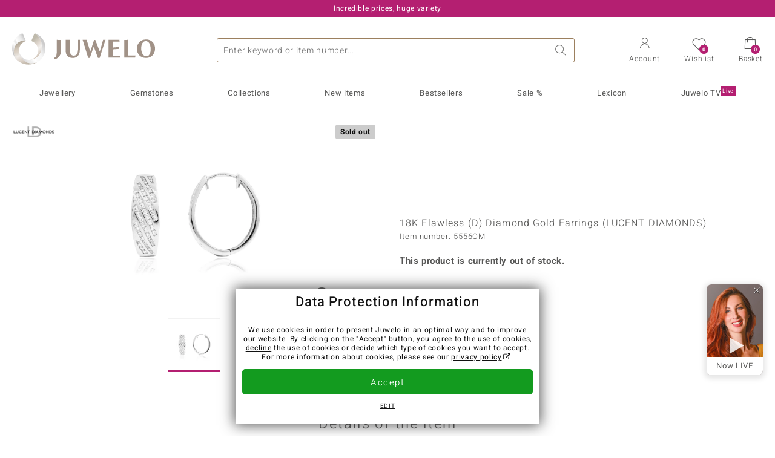

--- FILE ---
content_type: text/html;charset=utf-8
request_url: https://www.juwelo.com/18k-flawless-d-diamond-gold-earrings-lucent-diamonds-5556om/?rocks-to-juwelo
body_size: 27120
content:
        <!DOCTYPE HTML>
        <html lang="en">
            <head>
                        <title>Flawless 0.73ct Diamond 18K White Gold Earrings</title>
                    <meta charset="UTF-8"  />
                        <meta name="viewport" content="width=device-width, initial-scale=1"  />
                        <meta name="format-detection" content="telephone=no"  />
                        <meta name="robots" content="NOINDEX,FOLLOW"  />
                        <meta property="og:image" content="https://d37fhg2g6hio12.cloudfront.net/asset2/b70c6749db0e7a10/media/products/om/5556om/source.jpg"  />
                        <meta name="description" content=""  />
                        <meta property="og:site_name" content="Juwelo"  />
                        <meta property="og:title" content="Flawless 0.73ct Diamond 18K White Gold Earrings"  />
                        <meta property="og:type" content="website"  />
                        <meta property="og:url" content="https://www.juwelo.com/18k-flawless-d-diamond-gold-earrings-lucent-diamonds-5556om/"  />
                        <meta property="og:locale" content="en_GB"  />
                        <meta property="og:description" content=""  />
                            <link rel="preconnect" href="https://d37fhg2g6hio12.cloudfront.net" />
                                <link rel="shortcut icon" href="https://d37fhg2g6hio12.cloudfront.net/asset2/1f9194ee34d782eab2d18359301d90c6/img/favicon.png" />
                                <link rel="preload" href="https://d37fhg2g6hio12.cloudfront.net/asset2/127938b5bde4b26f08cb863bc3a4be12/fonts/Heebo/heebo-latin-300-normal.woff2" crossorigin="anonymous" as="font" type="font/woff2" />
                                <link rel="preload" href="https://d37fhg2g6hio12.cloudfront.net/asset2/dc8a07b2507e39892fd9a7fd7b8feb7f/fonts/Heebo/heebo-latin-400-normal.woff2" crossorigin="anonymous" as="font" type="font/woff2" />
                                <link rel="preload" href="https://d37fhg2g6hio12.cloudfront.net/asset2/d3d668ce420aa39a809332cfa20bee62/fonts/Heebo/heebo-latin-500-normal.woff2" crossorigin="anonymous" as="font" type="font/woff2" />
                                <link rel="preload" href="https://d37fhg2g6hio12.cloudfront.net/asset2/82e5cc309a8d624bcb724f49ead56f68/fonts/Heebo/heebo-latin-700-normal.woff2" crossorigin="anonymous" as="font" type="font/woff2" />
                                <link rel="preload" href="https://d37fhg2g6hio12.cloudfront.net/asset2/58560efb628ab67727baa39aaf69a28c/fonts/Icons/icomoon0126.woff" crossorigin="anonymous" as="font" type="font/woff2" />
                                <link rel="dns-prefetch" href="https://www.googletagmanager.com" />
                                <link rel="dns-prefetch" href="https://www.google-analytics.com" />
                                <link rel="dns-prefetch" href="https://connect.facebook.net" />
                                <link rel="dns-prefetch" href="https://sslwidget.criteo.com" />
                                <link rel="stylesheet" href="https://d37fhg2g6hio12.cloudfront.net/asset2/07f801e82b72f9de1e8752970e521704/dist/css/product.css" media="screen" type="text/css" />
                                <link rel="modulepreload" href="https://d37fhg2g6hio12.cloudfront.net/asset2/cb560eb6b798f1ff2693e917d7ab9d6b/dist/js/assets/overflow-y-hidden-jump-fix-7mheKMuM.js" />
                                <link rel="modulepreload" href="https://d37fhg2g6hio12.cloudfront.net/asset2/bed9982b9b1e321c983c1eba24394e76/dist/js/assets/product-media-B3xsHUkG.js" />
                                <link rel="preload" href="https://d37fhg2g6hio12.cloudfront.net/asset2/201d82a66c78e90692022b7904693786/dist/css/frame-lazy.css" as="style" onload="this.onload=null;this.rel='stylesheet'" />
                                <style>
                    .flags .flag.birthday-product { display: none; } .flags .flag.birthday-product { display: none; }                </style>
                                <link rel="alternate" href="https://www.juwelo.de/lupenreiner-d-brillant-goldohrringe-lucent-diamonds-5556om/" hreflang="de" />
                                <link rel="alternate" href="https://www.juwelo.it/orecchini-in-oro-con-diamante-flawless-d-lucent-diamonds-5556om/" hreflang="it" />
                                <link rel="alternate" href="https://www.juwelo.nl/gouden-oorbellen-met-fl-d-diamanten-lucent-diamonds-5556om/" hreflang="nl" />
                                <link rel="alternate" href="https://www.juwelo.fr/boucles-doreilles-en-or-et-diamant-flawless-d-lucent-diamonds-5556om/" hreflang="fr" />
                                <link rel="alternate" href="https://www.juwelo.es/pendientes-en-oro-con-diamante-limpio-a-lupa-d-lucent-diamonds-5556om/" hreflang="es" />
                                <link rel="canonical" href="https://www.juwelo.com/18k-flawless-d-diamond-gold-earrings-lucent-diamonds-5556om/" />
                            <script type="text/javascript" >(window.elumeo=window.elumeo||{}).is_mobile_device=((a) => /(android|bb\d+|meego).+mobile|avantgo|bada\/|blackberry|blazer|compal|elaine|fennec|hiptop|iemobile|ip(hone|od)|iris|kindle|lge |maemo|midp|mmp|mobile.+firefox|netfront|opera m(ob|in)i|palm( os)?|phone|p(ixi|re)\/|plucker|pocket|psp|series(4|6)0|symbian|treo|up\.(browser|link)|vodafone|wap|windows ce|xda|xiino/i.test(a)||/1207|6310|6590|3gso|4thp|50[1-6]i|770s|802s|a wa|abac|ac(er|oo|s\-)|ai(ko|rn)|al(av|ca|co)|amoi|an(ex|ny|yw)|aptu|ar(ch|go)|as(te|us)|attw|au(di|\-m|r |s )|avan|be(ck|ll|nq)|bi(lb|rd)|bl(ac|az)|br(e|v)w|bumb|bw\-(n|u)|c55\/|capi|ccwa|cdm\-|cell|chtm|cldc|cmd\-|co(mp|nd)|craw|da(it|ll|ng)|dbte|dc\-s|devi|dica|dmob|do(c|p)o|ds(12|\-d)|el(49|ai)|em(l2|ul)|er(ic|k0)|esl8|ez([4-7]0|os|wa|ze)|fetc|fly(\-|_)|g1 u|g560|gene|gf\-5|g\-mo|go(\.w|od)|gr(ad|un)|haie|hcit|hd\-(m|p|t)|hei\-|hi(pt|ta)|hp( i|ip)|hs\-c|ht(c(\-| |_|a|g|p|s|t)|tp)|hu(aw|tc)|i\-(20|go|ma)|i230|iac( |\-|\/)|ibro|idea|ig01|ikom|im1k|inno|ipaq|iris|ja(t|v)a|jbro|jemu|jigs|kddi|keji|kgt( |\/)|klon|kpt |kwc\-|kyo(c|k)|le(no|xi)|lg( g|\/(k|l|u)|50|54|\-[a-w])|libw|lynx|m1\-w|m3ga|m50\/|ma(te|ui|xo)|mc(01|21|ca)|m\-cr|me(rc|ri)|mi(o8|oa|ts)|mmef|mo(01|02|bi|de|do|t(\-| |o|v)|zz)|mt(50|p1|v )|mwbp|mywa|n10[0-2]|n20[2-3]|n30(0|2)|n50(0|2|5)|n7(0(0|1)|10)|ne((c|m)\-|on|tf|wf|wg|wt)|nok(6|i)|nzph|o2im|op(ti|wv)|oran|owg1|p800|pan(a|d|t)|pdxg|pg(13|\-([1-8]|c))|phil|pire|pl(ay|uc)|pn\-2|po(ck|rt|se)|prox|psio|pt\-g|qa\-a|qc(07|12|21|32|60|\-[2-7]|i\-)|qtek|r380|r600|raks|rim9|ro(ve|zo)|s55\/|sa(ge|ma|mm|ms|ny|va)|sc(01|h\-|oo|p\-)|sdk\/|se(c(\-|0|1)|47|mc|nd|ri)|sgh\-|shar|sie(\-|m)|sk\-0|sl(45|id)|sm(al|ar|b3|it|t5)|so(ft|ny)|sp(01|h\-|v\-|v )|sy(01|mb)|t2(18|50)|t6(00|10|18)|ta(gt|lk)|tcl\-|tdg\-|tel(i|m)|tim\-|t\-mo|to(pl|sh)|ts(70|m\-|m3|m5)|tx\-9|up(\.b|g1|si)|utst|v400|v750|veri|vi(rg|te)|vk(40|5[0-3]|\-v)|vm40|voda|vulc|vx(52|53|60|61|70|80|81|83|85|98)|w3c(\-| )|webc|whit|wi(g |nc|nw)|wmlb|wonu|x700|yas\-|your|zeto|zte\-/i.test(a.substr(0,4)))(navigator.userAgent||navigator.vendor||window.opera);(window.elumeo=window.elumeo||{}).decode_link=function(a){a.setAttribute('href', decodeURIComponent(atob(a.getAttribute('data-ool'))));a.removeAttribute('onmousedown');a.removeAttribute('ontouchstart');a.removeAttribute('onfocus');a.removeAttribute('data-ool');};window.dataLayer = window.dataLayer || [];function gtag() { dataLayer.push(arguments); }gtag('consent', 'default', {'ad_storage' : 'denied','ad_user_data' : 'denied','ad_personalization' : 'denied','analytics_storage' : 'denied'});window.uetq = window.uetq || [];window.uetq.push('consent', 'default', { 'ad_storage': 'denied' });window._uxa = window._uxa || [];window.ga4 = {products:{}};window.algolia = {queryID:null};window.hj=function(){};!function(f,b,e,v,n,t,s){if(f.fbq)return;n=f.fbq=function(){n.callMethod?n.callMethod.apply(n,arguments):n.queue.push(arguments)};if(!f._fbq)f._fbq=n;n.push=n;n.loaded=!0;n.version='2.0';n.queue=[];}(window, document);window.criteo_q = window.criteo_q || [];!function(){if(window.pintrk){return;}window.pintrk = function () {window.pintrk.queue.push(Array.prototype.slice.call(arguments))};var n = window.pintrk;n.queue = [];n.version = "3.0";}();window._tfa = window._tfa || [];document.addEventListener('alpine:bundle', () => {Alpine.store('session').updateState();Alpine.store('wishlist').setNumberOfItems(0);Alpine.store('wishlist').setProductIdsOnWishlist([]);Alpine.store('cart').setup("\/checkout2\/cart-json",0);Alpine.store('currency').setup([{"rate":1,"name":"Euro","symbol":"\u20ac","code":"EUR","codeLower":"eur","isForeign":false,"shortPrefix":"\u20ac","shortSuffix":"","longPrefix":"\u20ac","longSuffix":"","commaSeparator":".","thousandSeparator":","},{"rate":0.8735249122034302,"name":"Pound sterling","symbol":"\u00a3","code":"GBP","codeLower":"gbp","isForeign":true,"shortPrefix":"\u00a3","shortSuffix":"","longPrefix":"\u00a3","longSuffix":"","commaSeparator":".","thousandSeparator":","},{"rate":1.1714018634660843,"name":"US Dollar","symbol":"$","code":"USD","codeLower":"usd","isForeign":true,"shortPrefix":"$","shortSuffix":"","longPrefix":"$","longSuffix":"","commaSeparator":".","thousandSeparator":","},{"rate":7.470498244068606,"name":"Danish crown","symbol":"dkr.","code":"DKK","codeLower":"dkk","isForeign":true,"shortPrefix":"","shortSuffix":" dkr.","longPrefix":"","longSuffix":" dkr.","commaSeparator":",","thousandSeparator":"."},{"rate":10.671746255613941,"name":"Swedish crown","symbol":"Skr","code":"SEK","codeLower":"sek","isForeign":true,"shortPrefix":"","shortSuffix":" Skr","longPrefix":"","longSuffix":" Skr","commaSeparator":",","thousandSeparator":" "},{"rate":4.226926311794377,"name":"Polish z\u0142oty","symbol":"z\u0142","code":"PLN","codeLower":"pln","isForeign":true,"shortPrefix":"","shortSuffix":" z\u0142","longPrefix":"","longSuffix":" z\u0142","commaSeparator":",","thousandSeparator":" "},{"rate":24.34755376148852,"name":"Czech crown","symbol":"K\u010d","code":"CZK","codeLower":"czk","isForeign":true,"shortPrefix":"","shortSuffix":" K\u010d","longPrefix":"","longSuffix":" K\u010d","commaSeparator":",","thousandSeparator":" "},{"rate":1.9557022671311663,"name":"Bulgarian lev","symbol":"\u043b\u0432.","code":"BGN","codeLower":"bgn","isForeign":true,"shortPrefix":"","shortSuffix":" \u043b\u0432.","longPrefix":"","longSuffix":" \u043b\u0432.","commaSeparator":",","thousandSeparator":" "},{"rate":5.096769507940933,"name":"Romanian leu","symbol":"Lei","code":"RON","codeLower":"ron","isForeign":true,"shortPrefix":"","shortSuffix":" Lei","longPrefix":"","longSuffix":" Lei","commaSeparator":",","thousandSeparator":"."},{"rate":385.53171921965895,"name":"Hungarian forint","symbol":"Ft","code":"HUF","codeLower":"huf","isForeign":true,"shortPrefix":"","shortSuffix":" Ft","longPrefix":"","longSuffix":" Ft","commaSeparator":",","thousandSeparator":" "}],"EUR");});</script>
                        <script type="module" src="https://d37fhg2g6hio12.cloudfront.net/asset2/280a68907a6d51f38a86e8b7f9dc26c0/dist/js/assets/product-BtL2sr-8.js" ></script>
                        <script type="module" >import.meta.url;import("_").catch(()=>1);(async function*(){})().next();if(location.protocol!="file:"){window.__vite_is_modern_browser=true}</script>
                        <script type="module" >!function(){if(window.__vite_is_modern_browser)return;console.warn("vite: loading legacy chunks, syntax error above and the same error below should be ignored");var e=document.getElementById("vite-legacy-polyfill"),n=document.createElement("script");n.src=e.src,n.onload=function(){System.import(document.getElementById('vite-legacy-entry').getAttribute('data-src'))},document.body.appendChild(n)}();</script>
                        <script type="text/javascript" >window.tr_load_google_analytics = function() {var gts = document.createElement('script');gts.async = 1;gts.src = 'https://www.googletagmanager.com/gtag/js?id=G-T460B1PXS9';document.getElementsByTagName("head")[0].appendChild(gts);gtag('js', new Date());};gtag('consent', 'update', {'analytics_storage' : 'granted'});gtag('config', "G-T460B1PXS9", {"content_group":"product_view_2_sold_out"});gtag('set', 'user_properties', {'web_ab_tests':"",'web_buy_now':"disabled",'device_pixel_ratio':(window.devicePixelRatio !== undefined ? window.devicePixelRatio : 1).toFixed(1)});</script>
                        <script type="text/javascript" >window.tr_load_google_ads = function() {gtag('consent', 'update', {'ad_storage' : 'granted','ad_user_data' : 'granted','ad_personalization' : 'granted'});gtag('config', "AW-10868802530", {"anonymize_ip":true});};</script>
                        <script type="text/javascript" >window.tr_load_microsoft_ads = function() {    window.uetq.push('consent', 'default', { 'ad_storage': 'granted' });    (function(w,d,t,r,u){var f,n,i;w[u]=w[u]||[],f=function(){var o={ti:"5214024", enableAutoSpaTracking: true};o.q=w[u],w[u]=new UET(o),w[u].push("pageLoad")},n=d.createElement(t),n.src=r,n.async=1,n.onload=n.onreadystatechange=function(){var s=this.readyState;s&&s!=="loaded"&&s!=="complete"||(f(),n.onload=n.onreadystatechange=null)},i=d.getElementsByTagName(t)[0],i.parentNode.insertBefore(n,i)})(window,document,"script","//bat.bing.com/bat.js","uetq");};</script>
                        <script type="text/javascript" >window.tr_load_content_square = function() {};</script>
                        <script type="text/javascript" >window.tr_load_rtb_house = function() {};</script>
                        <script type="text/javascript" >window.tr_load_criteo = function() {var script = document.createElement('script');script.src = '//static.criteo.net/js/ld/ld.js';script.async = 'true';document.head.appendChild(script);};window.criteo_q.push({ event: "setAccount", account: "35186"},{ event: "setSiteType", type: window.elumeo.is_mobile_device ? "m" : "d"});</script>
                        <script type="text/javascript" >
window.ga4.products = {
"5556OM":{"item_id":"5556OM","item_name":"18K Flawless (D) Diamond Gold Earrings (LUCENT DIAMONDS)","affiliation":"EN","currency":"EUR","price":2999,"item_brand":"lucent_diamonds","item_category":"ohrringe","item_category4":"S","item_category5":4999}
,"4785PS":{"item_id":"4785PS","item_name":"Zircon Silver Ring","affiliation":"EN","currency":"EUR","price":79,"item_brand":"trends_classics","item_category":"ringe","item_category2":"PS","item_category3":"17, 18, 20","item_category4":"S, V, R, 3","item_category5":99}
,"7607UC":{"item_id":"7607UC","item_name":"Silver Earrings (Joias do Paraíso)","affiliation":"EN","currency":"EUR","price":25,"item_brand":"joias_do_paraiso","item_category":"ohrringe","item_category2":"SS","item_category4":"R"}
,"8179NY":{"item_id":"8179NY","item_name":"Danburite Silver Earrings","affiliation":"EN","currency":"EUR","price":99,"item_brand":"juwelo","item_category":"ohrringe","item_category2":"PS","item_category4":"R, 3"}
,"1283ME":{"item_id":"1283ME","item_name":"Silver Earrings (Joias do Paraíso)","affiliation":"EN","currency":"EUR","price":29,"item_brand":"joias_do_paraiso","item_category":"ohrringe","item_category2":"SS","item_category4":"R"}
,"3849GJ":{"item_id":"3849GJ","item_name":"SI1 (G) Diamond Silver Earrings (Annette)","affiliation":"EN","currency":"EUR","price":199,"item_brand":"annette","item_category":"ohrringe","item_category2":"SS","item_category4":"R, 3, L"}
,"4112LA":{"item_id":"4112LA","item_name":"Zircon Silver Earrings","affiliation":"EN","currency":"EUR","price":39,"item_brand":"juwelo","item_category":"ohrringe","item_category2":"PS","item_category4":"S, R, 3","item_category5":49}
,"2559OV":{"item_id":"2559OV","item_name":"Zircon Silver Ring (de Melo Essence)","affiliation":"EN","currency":"EUR","price":99,"item_brand":"de_melo_essence","item_category":"ringe","item_category2":"SS, YS","item_category3":"16, 18, 19","item_category4":"S, V, R, 3","item_category5":149}
,"1139GZ":{"item_id":"1139GZ","item_name":"Silver Earrings (Pallanova)","affiliation":"EN","currency":"EUR","price":79,"item_brand":"pallanova","item_category":"ohrringe","item_category2":"SS","item_category4":"R, 3"}
,"2399RG":{"item_id":"2399RG","item_name":"Silver Earrings","affiliation":"EN","currency":"EUR","price":29,"item_brand":"juwelo","item_category":"ohrringe","item_category2":"SS","item_category4":"R, 3, L"}
,"4366HR":{"item_id":"4366HR","item_name":"Silver Earrings","affiliation":"EN","currency":"EUR","price":49,"item_brand":"juwelo_pur","item_category":"ohrringe","item_category2":"SS","item_category4":"R"}
,"9906LV":{"item_id":"9906LV","item_name":"Zircon Silver Earrings","affiliation":"EN","currency":"EUR","price":79,"item_brand":"juwelo","item_category":"ohrringe","item_category2":"SS","item_category4":"S, 3, L","item_category5":99}
,"1534JF":{"item_id":"1534JF","item_name":"Zircon Silver Earrings","affiliation":"EN","currency":"EUR","price":29,"item_brand":"juwelo","item_category":"ohrringe","item_category2":"SS","item_category4":"R, 3, L"}
,"4739MC":{"item_id":"4739MC","item_name":"Zircon Silver Earrings","affiliation":"EN","currency":"EUR","price":29,"item_brand":"juwelo","item_category":"ohrringe","item_category2":"SS","item_category4":"R, 3"}
,"8483MN":{"item_id":"8483MN","item_name":"Zircon Silver Earrings","affiliation":"EN","currency":"EUR","price":59,"item_brand":"juwelo","item_category":"ohrringe","item_category2":"SS","item_category4":"S, R, 3, L","item_category5":79}
,"7127HD":{"item_id":"7127HD","item_name":"Black Spinel Silver Earrings","affiliation":"EN","currency":"EUR","price":99,"item_brand":"juwelo","item_category":"ohrringe","item_category2":"SS","item_category4":"S, R, 3","item_category5":129}
};
</script>
                        <script type="application/ld+json" >{"@context":"https:\/\/schema.org\/","@type":"OnlineStore","name":"Juwelo","url":"https:\/\/www.juwelo.com","logo":"https:\/\/d37fhg2g6hio12.cloudfront.net\/asset2\/16b1a456c7bd318335b984a5c832f85e\/img\/logo-juwelo.svg","hasMerchantReturnPolicy":{"@type":"MerchantReturnPolicy","applicableCountry":["DE","NL","FR","MC","ES","AT","BE","BG","CH","DK","EE","FI","GR","HR","IE","IT","LV","LT","LU","PL","PT","RO","SE","SK","SI","CZ","HU","CY"],"returnPolicyCountry":"DE","returnPolicyCategory":"https:\/\/schema.org\/MerchantReturnFiniteReturnWindow","merchantReturnDays":14,"returnFees":"https:\/\/schema.org\/FreeReturn","returnMethod":"https:\/\/schema.org\/ReturnByMail","refundType":[["https:\/\/schema.org\/FullRefund","https:\/\/schema.org\/StoreCreditRefund"]]},"vatId":"DE202087413","sameAs":["https:\/\/www.facebook.com\/JuweloEN","https:\/\/www.youtube.com\/@Juwelo-en","https:\/\/instagram.com\/juwelo.en\/"],"contactPoint":[{"@type":"ContactPoint","telephone":"+49-800-227-44-13","contactOption":"TollFree","contactType":"customer service","email":"customerservice@juwelo.com","areaServed":["DE"]},{"@type":"ContactPoint","telephone":"+34-910-757-329","contactOption":"TollFree","contactType":"customer service","email":"customerservice@juwelo.com","areaServed":["ES"]},{"@type":"ContactPoint","telephone":"+33-176-541036","contactOption":"TollFree","contactType":"customer service","email":"customerservice@juwelo.com","areaServed":["FR"]},{"@type":"ContactPoint","telephone":"+39-06-89970061","contactOption":"TollFree","contactType":"customer service","email":"customerservice@juwelo.com","areaServed":["IT"]},{"@type":"ContactPoint","telephone":"+31-02-04990158","contactOption":"TollFree","contactType":"customer service","email":"customerservice@juwelo.com","areaServed":["NL"]},{"@type":"ContactPoint","telephone":"+800-410-40000","contactOption":"TollFree","contactType":"customer service","email":"customerservice@juwelo.com","areaServed":["SE","SK","PT","MC","LU","GR","DK","CZ"]},{"@type":"ContactPoint","telephone":"+32-03-2884917","contactOption":"TollFree","contactType":"customer service","email":"customerservice@juwelo.com","areaServed":["BE"]},{"@type":"ContactPoint","telephone":"+43-800-2020260","contactOption":"TollFree","contactType":"customer service","email":"customerservice@juwelo.com","areaServed":["AT"]},{"@type":"ContactPoint","telephone":"+41-800-2020260","contactOption":"TollFree","contactType":"customer service","email":"customerservice@juwelo.com","areaServed":["CH"]}]}</script>
                        </head>
            <body class="en" 
x-data="{ scrollLock: false, atTop: true }"
:class="atTop || &#039;scrolled&#039;"
@modal-open.window="scrollLock=true"
@modal-closed.window="scrollLock=false"
@scroll.window="atTop = (window.pageYOffset &gt; 20 ? false : true)"
data-delivery-country="de"
:data-currency="$store.currency.selectedCurrency.codeLower">
                        <header
            x-data="header"
            :data-layer="activeLayer"
            @search-suggest-show="openSearch()"
            @search-suggest-hide="close()"
            @menu-close="close()"
            @click.outside="close()"
            id="top"
        >
                        <p class="c-usp">
                <span>Incredible prices, huge variety</span>
                <span>Your expert for certified gemstone jewellery</span>
                <span>Orders from €79 will receive free shipping</span>
                <span><a href="mailto:customerservice@juwelo.com" title="Contact"><span class="email-icon"></span> customerservice@juwelo.com</a></span>
                <span>Shipping free for new customers</span>
            </p>
            <section class="main" x-data="searchSuggest(&quot;&quot;)">
                <h1 class="logo">
                    <a href="/">
                        <img src="https://d37fhg2g6hio12.cloudfront.net/asset2/16b1a456c7bd318335b984a5c832f85e/img/logo-juwelo.svg"
                             alt="Juwelo"
                        >
                    </a>
                </h1>
                
                <form class="c-search" 
                      action="/search/init"
                      method="post"
                      aria-labelledby="search-submit-button"
                >
                    <label for="header-search-input">Search</label>
                    <input type="search"
                           name="query"
                           id="header-search-input"
                           placeholder="Enter keyword or item number..."
                           x-model="query"
                           @focus="focus()"
                           data-cs-capture
                    >
                    <span class="clear-search" @click="clearSearch()"></span>
                    <button type="submit" title="Search" id="search-submit-button">
                        Search                    </button>
                </form>
                
                <div class="c-suggests" 
                     x-show="showSuggest"
                     x-ref="suggestResultTemplate"
                ><div></div></div>

                <span role="button" class="menu" @click="openMenu()">
                    <span class="lines lines-1"></span>
                    <span class="lines lines-2"></span>
                    <span class="text">Menu</span>
                </span>
                <span role="button" class="account" @click="openAccount()">
                    <span class="icon"></span>
                                        <span class="text">Account</span>
                </span>
                <a role="button" class="wishlist"
                                            @click.prevent="openWishList()"
                        href="#"
                                        >
                    <span class="icon"></span>
                    <span class="bubble wishlist-items-amount" x-text="$store.wishlist.numberOfItems">0</span>
                    <span class="text">Wishlist</span>
                </a>
                <a role="button" class="cart" href="javascript:void(0)" data-ool="JTJGY2hlY2tvdXQlMkZjYXJ0JTJG" onmousedown="elumeo.decode_link(this)" ontouchstart="elumeo.decode_link(this)" onfocus="elumeo.decode_link(this)">
                    <span class="icon"></span>
                    <span class="bubble cart-items-amount"
                          x-text="$store.cart.state.numberOfItems"
                    >0</span>
                    <span class="text">Basket</span>
                </a>
                        <form class="c-header-login"
              action="/customer/account/loginPost/"
              method="post"
              x-data="{ 'email' : '', 'password' : '', 'isSubmit' : false }"
              @submit="isSubmit = true; if(email === '' || password === '') { $event.preventDefault(); }"
        >
            <span class="close" @click="close()">x</span>
            <input type="hidden" value="" name="form_key">
            <input type="hidden" value="1" name="is_mini_login">
            <input type="hidden" value="1" name="login[auto]">
            <p x-show="showWishlistRequiresLoginNote">To add pieces to your wishlist please login or create an account.</p>
            <h3>Account</h3>
            <div class="input-box">
                <input type="email"
                       name="login[username]"
                       id="mini-login"
                       class="input-text required-entry validate-email"
                       placeholder=" "
                       x-model="email"
                >
                <p x-show="email === '' && isSubmit"
                   class="validation-advice validation-advice-email"
                >Please enter your email</p>
                <label for="mini-login">E-Mail</label>
            </div>
            <div class="input-box" x-data="{show : true}">
                <input type="password"
                       :type="show ? 'password' : 'text'"
                       name="login[password]"
                       id="mini-password"
                       class="input-text required-entry validate-password"
                       placeholder=" "
                       x-model="password"
                >
                <p x-show="password === '' && isSubmit"
                   class="validation-advice validation-advice-password"
                >Please enter valid password</p>
                <label for="mini-password">Password</label>
                <span class="toggle-password" @click="show = !show"></span>
            </div>
            <button type="submit" class="btn" id="mini_login_button">Login</button>
            <a class="secondary" href="javascript:void(0)" data-ool="JTJGY3VzdG9tZXIlMkZhY2NvdW50JTJGZm9yZ290cGFzc3dvcmQlMkY=" onmousedown="elumeo.decode_link(this)" ontouchstart="elumeo.decode_link(this)" onfocus="elumeo.decode_link(this)">
                Forgot your password?            </a>
            <a class="secondary" href="javascript:void(0)" data-ool="JTJGYWNjb3VudCUyRmVtYWlsLWxvZ2lu" onmousedown="elumeo.decode_link(this)" ontouchstart="elumeo.decode_link(this)" onfocus="elumeo.decode_link(this)">
                Login by E-Mail            </a>
            <h3>Not a customer?</h3>
            <a class="button" href="javascript:void(0)" data-ool="JTJGY3VzdG9tZXIlMkZhY2NvdW50JTJGY3JlYXRlJTJG" onmousedown="elumeo.decode_link(this)" ontouchstart="elumeo.decode_link(this)" onfocus="elumeo.decode_link(this)">Create an Account</a>
        </form>
                    </section>

            <nav class="header-nav"
                 x-data="{ 
                    isMobileMenu: false,
                    child: null, 
                    tab: null,
                    onMenuClick(child, tab, event) {
                        if(!this.isMobileMenu) {
                           return;
                        }
                        event.preventDefault();
                        this.child = child;
                        this.tab = tab;
                    }
                 }"
                 @mobile-menu-open.window="isMobileMenu=true"
            >
                <ul class="default-categories">
                            <li><a href="/jewellery/">Jewellery</a></li>
        <li><a href="/gemstones/">Gemstones</a></li>
        <li><a href="/collections/">Collections</a></li>
        <li><a href="/bestsellers/">Bestsellers</a></li>
        <li><a href="/new/">New items</a></li>
        <li><a href="/sale/?savings_percentage=10-99">Sale %</a></li>
        <li><a href="/gemstone-information/">Lexicon</a></li>
        <li><a href="/jewellery-live/">Juwelo TV<sup>Live</sup></a></li>
                        </ul>
                        <ul class="tree" :class="child ? child : ''">
            <li class="close-menu" @click="$dispatch('menu-close'); child = false; tab = false;">close</li>
            <li class="close-sub" @click="child = false;">back</li>
            <li class="children-jewelry" :class="tab ? tab : ''">
                <a class="toggle-link"
                   href="/jewellery/"
                   @click="onMenuClick('jewelry', 'types', $event)"
                >
                    <i>&#xe914;</i>Jewellery
                </a>
                <ul>
                    <li class="types">
                        <span class="tab-link" @click="tab = 'types'">Jewellery Type</span>
                        <ul>
                            <li><a href="#" data-obcl="L2pld2VsbGVyeS8=" title="All Categories" class="mobile">All Categories</a></li>
<li><a href="#" data-obcl="L2xhZGllcy1yaW5ncy8=" title="Ladies Rings">Ladies Rings</a></li>
<li><a href="#" data-obcl="L2dlbnRzLXJpbmdzLw==" title="Men's Rings">Men's Rings</a></li>
<li><a href="#" data-obcl="L2VhcnJpbmdzLw==" title="Earrings">Earrings</a></li>
<li><a href="#" data-obcl="L3BlbmRhbnRzLw==" title="Pendants">Pendants</a></li>
<li><a href="#" data-obcl="L25lY2tsYWNlcy8=" title="Necklaces">Necklaces</a></li>
<li><a href="#" data-obcl="L2JyYWNlbGV0cy8=" title="Bracelets">Bracelets</a></li>
<li><a href="#" data-obcl="L2NoYWlucy8=" title="Chains">Chains</a></li>
<li><a href="#" data-obcl="L2hvbWUtYWNjZXNzb3JpZXMv=" title="Home Accesories">Home Accesories</a></li>                        </ul>
                    </li>
                    <li class="designs">
                        <span class="tab-link" @click="tab = 'designs';">Design</span>
                        <ul>
                            <li><a href="#" data-obcl="L2V0ZXJuaXR5LXJpbmdzLw==" title="Eternity Rings">Eternity Rings</a></li>
<li><a href="#" data-obcl="L3NvbGl0YWlyZS8=" title="Solitaire">Solitaire</a></li>
<li><a href="#" data-obcl="L2NsdXN0ZXIv" title="Cluster">Cluster</a></li>
<li><a href="#" data-obcl="L2Nyb3NzLXBlbmRhbnRzLw==" title="Cross Pendants">Cross Pendants</a></li>
<li><a href="#" data-obcl="L2NvY2t0YWlsLXJpbmdzLw==" title="Cocktail Rings">Cocktail Rings</a></li>
<li><a href="#" data-obcl="L21vdGl2ZS1qZXdlbGxlcnkv" title="Motive Jewellery">Motive Jewellery</a></li>
<li><a href="#" data-obcl="L2Zsb3JhbC1kZXNpZ24v" title="Floral Design">Floral Design</a></li>
<li><a href="#" data-obcl="L2FuaW1hbC1kZXNpZ24v" title="Animal Design">Animal Design</a></li>
<li><a href="#" data-obcl="L2NoYXJtcy8=" title="Charms">Charms</a></li>
<li><a href="#" data-obcl="L2JlYWRlZC1qZXdlbGxlcnkv" title="Beaded Jewellery">Beaded Jewellery</a></li>
<li><a href="#" data-obcl="L2ZpbGlncmVlLXJpbmdzLw==" title="Filigree Rings">Filigree Rings</a></li>
<li><a href="#" data-obcl="L2VuYW1lbC1qZXdlbGxlcnkv" title="Enamel Jewellery">Enamel Jewellery</a></li>
<li><a href="#" data-obcl="L3BsYWluLWpld2VsbGVyeS8=" title="Plain Jewellery">Plain Jewellery</a></li>                        </ul>
                    </li>
                    <li class="metals">
                        <span class="tab-link" @click="tab = 'metals';">Precious Metal</span>
                        <ul>
                            <li><a href="#" data-obcl="L2dvbGQtamV3ZWxsZXJ5Lw==" title="Gold Jewellery">Gold Jewellery</a></li>
<li><a href="#" data-obcl="L2dvbGQtcmluZ3Mv" title="Gold Rings">♦ Gold Rings</a></li>
<li><a href="#" data-obcl="L2dvbGQtZWFycmluZ3Mv" title="Gold Earrings">♦ Gold Earrings</a></li>
<li><a href="#" data-obcl="L2dvbGQtY2hhaW5zLw==" title="Gold Chains">♦ Gold Chains</a></li>
<li><a href="#" data-obcl="L2dvbGQtcGVuZGFudHMv" title="Gold Pendants">♦ Gold Pendants</a></li>
<li>&nbsp;</li>
<li><a href="#" data-obcl="L3NpbHZlci1qZXdlbGxlcnkv" title="Silver Jewellery">Silver Jewellery</a></li>
<li><a href="#" data-obcl="L3NpbHZlci1yaW5ncy8=" title="Silver Rings">♦ Silver Rings</a></li>
<li><a href="#" data-obcl="L3NpbHZlci1lYXJyaW5ncy8=" title="Silver Earrings">♦ Silver Earrings</a></li>
<li><a href="#" data-obcl="L3NpbHZlci1jaGFpbnMv" title="Silver Chains">♦ Silver Chains</a></li>
<li><a href="#" data-obcl="L3NpbHZlci1wZW5kYW50cy8=" title="Silver Pendants">♦ Silver Pendants</a></li>
<li>&nbsp;</li>
<li><a href="#" data-obcl="L3BsYXRpbnVtLWpld2VsbGVyeS8=" title="Platinum Jewellery">Platinum Jewellery</a></li>                        </ul>
                    </li>
                    <li class="sizes">
                        <span class="tab-link" @click="tab = 'sizes';">Ring Size</span>
                        <ul>
                            <li><a href="#" data-obcl="L2pld2VsbGVyeS8/cmluZ3NpemU9MTU=" title="Ringsize 15 (H)">Ringsize 15 (H)</a></li>
<li><a href="#" data-obcl="L3JpbmdzaXplLTE2Lw==" title="Ringsize 16 (K)">Ringsize 16 (K)</a></li>
<li><a href="#" data-obcl="L3JpbmdzaXplLTE3Lw==" title="Ringsize 17 (N)">Ringsize 17 (N)</a></li>
<li><a href="#" data-obcl="L3JpbmdzaXplLTE4Lw==" title="Ringsize 18 (P)">Ringsize 18 (P)</a></li>
<li><a href="#" data-obcl="L3JpbmdzaXplLTE5Lw==" title="Ringsize 19 (R)">Ringsize 19 (R)</a></li>
<li><a href="#" data-obcl="L3JpbmdzaXplLTIwLw==" title="Ringsize 20 (T)">Ringsize 20 (T)</a></li>
<li><a href="#" data-obcl="L3JpbmdzaXplLTIxLw==" title="Ringsize 21 (X)">Ringsize 21 (X)</a></li>
<li><a href="#" data-obcl="L3JpbmdzaXplLTIyLw==" title="Ringsize 22 (Z)">Ringsize 22 (Z)</a></li>
<li><a href="#" data-obcl="L2NyZWF0aW9uLw==" title="Creation Jewellery">Creation Jewellery</a></li>
<li><a href="#" data-obcl="L2pld2VsbGVyeS1pbi12YXJpYW50cy8=" title="Variant Jewellery">Variant Jewellery</a></li>
<li><a href="#" data-obcl="L3JpbmdzaXplcy8=">Find Your Ringsize</a></li>                        </ul>
                    </li>
                    <li class="nav-promo-block nav-promo-block-jewelry"></li>
                </ul>
            </li>
            <li class="children-gems" :class="tab ? tab : ''">
                <a class="toggle-link"
                   href="/gemstones/"
                   @click="onMenuClick('gems', 'famous', $event)"
                >
                    <i>&#xe90d;</i>Gemstones
                </a>
                <ul>
                    <li class="top">
                        <span class="tab-link" @click="tab = 'top';">Top Gemstones</span>
                        <ul>
                            <li class="column"><a class="diamant" href="/diamond-jewellery/" title="Diamond">Diamond</a></li>
<li class="column"><a class="smaragd" href="/emerald-jewellery/" title="Emerald">Emerald</a></li>
<li class="column"><a class="opal" href="/opal-jewellery/" title="Opal">Opal</a></li>
<li class="column"><a class="saphir" href="/sapphire-jewellery/" title="Sapphire">Sapphire</a></li>
<li class="column"><a class="rubin" href="/ruby-jewellery/" title="Ruby">Ruby</a></li>                        </ul>
                    </li>
                    <li class="famous">
                        <span class="tab-link" @click="tab = 'famous';">Popular Gems</span>
                        <ul>
                            <li class="all"><a href="/gemstones/">All gemstones</a></li>
                            <li class="column"><a class="diamant" href="/collectors-edition/" title="Loose gemstones">Loose gemstones</a></li>
<li class="column"><a class="turmalin-katzenauge" href="/cats-eye-gemstones/" title="Cat's Eye">Cat's Eye</a></li>
<li class="column"><a class="stern-saphir" href="/star-effect-gemstones/" title="Star Effect">Star Effect</a></li>
<li class="column"><a class="amethyst" href="/amethyst-jewellery/" title="Amethyst">Amethyst</a></li>
<li class="column"><a class="aquamarin" href="/aquamarine-jewellery/" title="Aquamarine">Aquamarine</a></li>
<li class="column"><a class="granat" href="/garnet-jewellery/" title="Garnet">Garnet</a></li>
<li class="column"><a class="mondstein" href="/moonstone-jewellery/" title="Moonstone">Moonstone</a></li>
<li class="column"><a class="peridot" href="/peridot-jewellery/" title="Peridot">Peridot</a></li>
<li class="column"><a class="perle" href="/pearl-jewellery/" title="Pearl">Pearl</a></li>
<li class="column"><a class="tansanit" href="/tanzanite-jewellery/" title="Tanzanite">Tanzanite</a></li>
<li class="column"><a class="topas" href="/topaz-jewellery/" title="Topaz">Topaz</a></li>
<li class="column"><a class="turmalin" href="/tourmaline-jewellery/" title="Tourmaline">Tourmaline</a></li>
<li class="column"><a class="zirkon" href="/zircon-jewellery/" title="Zircon">Zircon</a></li>                            <li class="all"><a href="/gemstones/">All gemstones</a></li>
                        </ul>
                    </li>
                    <li class="colors">
                        <span class="tab-link" @click="tab = 'colors';">Gemstones by Colour</span>
                        <ul>
                            <li class="column"><a class="rubin" href="/red-gemstone-jewellery/">Red</a></li>
<li class="column"><a class="kunzit" href="/purple-gemstone-jewellery/">Purple</a></li>
<li class="column"><a class="saphir" href="/blue-gemstone-jewellery/">Blue</a></li>
<li class="column"><a class="smaragd" href="/green-gemstone-jewellery/">Green</a></li>
<li class="column"><a class="beryll" href="/yellow-gemstone-jewellery/">Yellow</a></li>                            <li class="all"><a href="/gemstones/">All gemstones</a></li>
                        </ul>
                    </li>
                    <li class="all">
                        <a href="/gemstones/">All gemstones</a>
                    </li>
                </ul>
            </li>
            <li class="children-brands" :class="tab ? tab : ''">
                <a class="toggle-link"
                   href="/collections/"
                   @click="onMenuClick('brands', null, $event)"
                >
                    <i>&#xe90e;</i>Collections
                </a>
                <div>
                    <a href="/collections/">All Collections</a>
                            <ul class="column">
            <li><a title="AMAYANI" href="#" data-obcl="L2FtYXlhbmkv">AMAYANI</a></li><li><a title="Adela Gold" href="#" data-obcl="L2FkZWxhLWdvbGQv">Adela Gold</a></li><li><a title="Annette classic" href="#" data-obcl="L2FubmV0dGUtY2xhc3NpYy8=">Annette classic</a></li><li><a title="Annette" href="#" data-obcl="L0FubmV0dGUv">Annette</a></li><li><a title="Art of Nature" href="#" data-obcl="L2FydC1vZi1uYXR1cmUv">Art of Nature</a></li><li><a title="Bali Barong" href="#" data-obcl="L2JhbGktYmFyb25nLw==">Bali Barong</a></li><li><a title="Cirari" href="#" data-obcl="L2NpcmFyaS8=">Cirari</a></li><li><a title="Custodana" href=#" data-obcl="L2N1c3RvZGFuYS8=">Custodana</a></li><li><a title="Dallas Prince" href="#" data-obcl="L2RhbGxhcy1wcmluY2Uv">Dallas Prince</a></li><li><a title="Gavin Linsell" href=#" data-obcl="L2dhdmluLWxpbnNlbGwv">Gavin Linsell</a></li>        </ul>
        <ul class="column">
            <li><a title="Gems en Vogue" href=#" data-obcl="L2dlbXMtZW4tdm9ndWUv">Gems en Vogue</a></li><li><a title="Handmade in Italy" href="#" data-obcl="L2hhbmRtYWRlLWluLWl0YWx5Lw==">Handmade in Italy</a></li><li><a title="Joias do Paraíso" href="#" data-obcl="L2pvaWFzLWRvLXBhcmFpc28v">Joias do Paraíso</a></li><li><a title="Juwelo Classics" href="#" data-obcl="L2p1d2Vsby1jbGFzc2ljcy8=">Juwelo Classics</a></li><li><a title="KM by Juwelo" href="#" data-obcl="L0tNLWJ5LUp1d2Vsby8=">KM by Juwelo</a></li><li><a title="Loose Gemstones Collection" href="#" data-obcl="L2xvb3NlLWdlbXN0b25lcy1jb2xsZWN0aW9uLw==">Loose Gemstones Collection</a></li><li><a title="Miss Juwelo" href="#" data-obcl="L21pc3MtanV3ZWxvLw==">Miss Juwelo</a></li><li><a title="Molloy Gems" href="#" data-obcl="L21vbGxveS1nZW1zLw==">Molloy Gems</a></li><li><a title="Monosono Collection" href="#" data-obcl="L21vbm9zb25vLWNvbGxlY3Rpb24v">Monosono Collection</a></li><li><a title="Ornaments by de Melo" href="#" data-obcl="L29ybmFtZW50cy1ieS1kZW1lbG8v">Ornaments by de Melo</a></li>        </ul>
        <ul class="column">
            <li><a title="Pallanova" href=#" data-obcl="L3BhbGxhbm92YS8=">Pallanova</a></li><li><a title="Remy Rotenier" href=#" data-obcl="L3JlbXktcm90ZW5pZXIv">Remy Rotenier</a></li><li><a title="Ryia" href="#" data-obcl="L3JpeWEv">Riya</a></li><li><a title="Saelocana" href="#" data-obcl="L3NhZWxvY2FuYS8=">Saelocana</a></li><li><a title="Suhana" href="#" data-obcl="L3N1aGFuYS8=">Suhana</a></li><li><a title="TPC" href="#" data-obcl="L3RwYy8=">TPC</a></li><li><a title="Trends & Classics" href="#" data-obcl="L3RyZW5kcy1hbmQtY2xhc3NpY3Mv">Trends & Classics</a></li><li><a title="Vital Minerals" href="#" data-obcl="L3ZpdGFsLW1pbmVyYWxzLw==">Vital Minerals</a></li><li><a title="de Melo" href="#" data-obcl="L2RlLW1lbG8v">de Melo</a></li>        </ul>
                            <div class="nav-promo-block nav-promo-block-juwelo-brands"></div>
                </div>
            </li>
            <li class="no-children-new"><a href="/new/"><i>&#xe911;</i>New items</a></li>
            <li class="no-children-bestseller"><a href="/bestsellers/"><i>&#xe914;</i>Bestsellers</a></li>
            <li class="no-children-sale"><a href="/sale/?savings_percentage=10-99"><i>&#xe912;</i>Sale %</a></li>
            <li class="children-lexicon" :class="tab ? tab : ''">
                <a class="toggle-link"
                   href="/gemstone-information/"
                   @click="onMenuClick('lexicon', 'gems', $event)"
                ><i>&#xe902;</i>Lexicon</a>
                <ul>
                    <li class="gems">
                        <span class="tab-link" @click="tab = 'gems';">Gems A - Z</span>
                        <ul x-data="{ collapsed : true }" class="collapsable" :class="collapsed ? 'collapsed' : ''">
                            <li><a title="Agate" href="#" data-obcl="L2dlbXN0b25lLWluZm9ybWF0aW9uL2FnYXRlLw==">Agate</a></li>
    <li><a title="Alexandrite" href="#" data-obcl="L2dlbXN0b25lLWluZm9ybWF0aW9uL2FsZXhhbmRyaXRlLw==">Alexandrite</a></li>
    <li><a title="Amber" href="#" data-obcl="L2dlbXN0b25lLWluZm9ybWF0aW9uL2FtYmVyLw==">Amber</a></li>
    <li><a title="Amethyst" href="#" data-obcl="L2dlbXN0b25lLWluZm9ybWF0aW9uL2FtZXRoeXN0Lw==">Amethyst</a></li>
    <li><a title="Ametrine" href="#" data-obcl="L2dlbXN0b25lLWluZm9ybWF0aW9uL2FtZXRyaW5lLw==">Ametrine</a></li>
    <li><a title="Apatite" href="#" data-obcl="L2dlbXN0b25lLWluZm9ybWF0aW9uL2FwYXRpdGUv">Apatite</a></li>
    <li><a title="Aquamarine" href="#" data-obcl="L2dlbXN0b25lLWluZm9ybWF0aW9uL2FxdWFtYXJpbmUv">Aquamarine</a></li>
    <li><a title="Beryl" href="#" data-obcl="L2dlbXN0b25lLWluZm9ybWF0aW9uL2JlcnlsLw==">Beryl</a></li>
    <li><a title="Carnelian" href="#" data-obcl="L2dlbXN0b25lLWluZm9ybWF0aW9uL2Nhcm5lbGlhbi8=">Carnelian</a></li>
    <li><a title="Citrine" href="#" data-obcl="L2dlbXN0b25lLWluZm9ybWF0aW9uL2NpdHJpbmUv">Citrine</a></li>
    <li><a title="Chalcedony" href="#" data-obcl="L2dlbXN0b25lLWluZm9ybWF0aW9uL2NoYWxjZWRvbnkv">Chalcedony</a></li>
    <li><a title="Cultured Pearl" href="#" data-obcl="L2dlbXN0b25lLWluZm9ybWF0aW9uL2N1bHR1cmVkLXBlYXJsLw==">Cultured Pearl</a></li>
    <li><a title="Demantoid" href="#" data-obcl="L2dlbXN0b25lLWluZm9ybWF0aW9uL2RlbWFudG9pZC8=">Demantoid</a></li>
    <li><a title="Diamond" href="#" data-obcl="L2dlbXN0b25lLWluZm9ybWF0aW9uL2RpYW1vbmQv">Diamond</a></li>
    <li><a title="Colorchange Diaspore" href="#" data-obcl="L2dlbXN0b25lLWluZm9ybWF0aW9uL2NvbG9yY2hhbmdlLWRpYXNwb3JlLw==">Colorchange Diaspore</a></li>
    <li><a title="Diopside" href="#" data-obcl="L2dlbXN0b25lLWluZm9ybWF0aW9uL2Rpb3BzaWRlLw==">Diopside</a></li>
    <li><a title="Emerald" href="#" data-obcl="L2dlbXN0b25lLWluZm9ybWF0aW9uL2VtZXJhbGQv">Emerald</a></li>
    <li><a title="Garnet" href="#" data-obcl="L2dlbXN0b25lLWluZm9ybWF0aW9uL2dhcm5ldC8=">Garnet</a></li>
    <li><a title="Jade" href="#" data-obcl="L2dlbXN0b25lLWluZm9ybWF0aW9uL2phZGUv">Jade</a></li>
    <li><a title="Kunzite" href="#" data-obcl="L2dlbXN0b25lLWluZm9ybWF0aW9uL2t1bnppdGUv">Kunzite</a></li>
    <li><a title="Kyanite" href="#" data-obcl="L2dlbXN0b25lLWluZm9ybWF0aW9uL2t5YW5pdGUv">Kyanite</a></li>
    <li><a title="Lapis Lazuli" href="#" data-obcl="L2dlbXN0b25lLWluZm9ybWF0aW9uL2xhcGlzLWxhenVsaS8=">Lapis Lazuli</a></li>
    <li><a title="Marcassite" href="#" data-obcl="L2dlbXN0b25lLWluZm9ybWF0aW9uL21hcmNhc3NpdGUv">Marcassite</a></li>
    <li><a title="Moonstone" href="#" data-obcl="L2dlbXN0b25lLWluZm9ybWF0aW9uL21vb25zdG9uZS8=">Moonstone</a></li>
    <li><a title="Morganite" href="#" data-obcl="L2dlbXN0b25lLWluZm9ybWF0aW9uL21vcmdhbml0ZS8=">Morganite</a></li>
    <li><a title="Opal" href="#" data-obcl="L2dlbXN0b25lLWluZm9ybWF0aW9uL29wYWwv">Opal</a></li>
    <li><a title="Paraíba Tourmaline" href="#" data-obcl="L2dlbXN0b25lLWluZm9ybWF0aW9uL3BhcmFpYmEtdG91cm1hbGluZS8=">Paraíba Tourmaline</a></li>
    <li><a title="Peridot" href="#" data-obcl="L2dlbXN0b25lLWluZm9ybWF0aW9uL3Blcmlkb3Qv">Peridot</a></li>
    <li><a title="Quartz" href="#" data-obcl="L2dlbXN0b25lLWluZm9ybWF0aW9uL3F1YXJ0ei8=">Quartz</a></li>
    <li><a title="Zircon" href="#" data-obcl="L2dlbXN0b25lLWluZm9ybWF0aW9uL3ppcmNvbi8=">Zircon</a></li>
    <li><a title="Rhodolite" href="#" data-obcl="L2dlbXN0b25lLWluZm9ybWF0aW9uL3Job2RvbGl0ZS8=">Rhodolite</a></li>
    <li><a title="Rubellite" href="#" data-obcl="L2dlbXN0b25lLWluZm9ybWF0aW9uL3J1YmVsbGl0ZS8=">Rubellite</a></li>
    <li><a title="Ruby" href="#" data-obcl="L2dlbXN0b25lLWluZm9ybWF0aW9uL3J1Ynkv">Ruby</a></li>
    <li><a title="Sapphire" href="#" data-obcl="L2dlbXN0b25lLWluZm9ybWF0aW9uL3NhcHBoaXJlLw==">Sapphire</a></li>
    <li><a title="Spessartite" href="#" data-obcl="L2dlbXN0b25lLWluZm9ybWF0aW9uL3NwZXNzYXJ0aXRlLw==">Spessartite</a></li>
    <li><a title="Sphene" href="#" data-obcl="L2dlbXN0b25lLWluZm9ybWF0aW9uL3NwaGVuZS8=">Sphene</a></li>
    <li><a title="Tanzanite" href="#" data-obcl="L2dlbXN0b25lLWluZm9ybWF0aW9uL3Rhbnphbml0ZS8=">Tanzanite</a></li>
    <li><a title="Topaz" href="#" data-obcl="L2dlbXN0b25lLWluZm9ybWF0aW9uL3RvcGF6Lw==">Topaz</a></li>
    <li><a title="Tourmaline" href="#" data-obcl="L2dlbXN0b25lLWluZm9ybWF0aW9uL3RvdXJtYWxpbmUv">Tourmaline</a></li>
    <li><a title="Tsavorite" href="#" data-obcl="L2dlbXN0b25lLWluZm9ybWF0aW9uL3RzYXZvcml0ZS8=">Tsavorite</a></li>
    <li><a title="Turquoise" href="#" data-obcl="L2dlbXN0b25lLWluZm9ybWF0aW9uL3R1cnF1b2lzZS8=">Turquoise</a></li>                            <li class="more show" @click="collapsed = !collapsed">
                                <span class="more">more</span>
                                <span class="less">less</span>
                            </li>
                        </ul>
                    </li>
                    <li class="general">
                        <span class="tab-link" @click="tab = 'general';">General</span>
                        <ul>
                            <li><a href="#" data-obcl="L2dlbXN0b25lLWluZm9ybWF0aW9uL2dlbmVyYWwtaW5mb3JtYXRpb24v" title="General information | Gemstone Information at Juwelo">General Information</a></li>
<li><a href="#" data-obcl="L2dlbXN0b25lLWluZm9ybWF0aW9uL2dlbXN0b25lLWN1dHMv" title="Cuts of gemstones | Gemstone Information at Juwelo">Cuts of Gemstones</a></li>
<li><a href="#" data-obcl="L2dlbXN0b25lLWluZm9ybWF0aW9uL2dlbXN0b25lLWNvbG91cnMv" title="Colours of Gemstones | Gemstone Information at Juwelo">Colours of Gemstones</a></li>
<li><a href="#" data-obcl="L2dlbXN0b25lLWluZm9ybWF0aW9uL2dlbXN0b25lLWVmZmVjdHMv" title="Effects of gemstones | Gemstone Information at Juwelo">Effects of Gemstones</a></li>
<li><a href="#" data-obcl="L2dlbXN0b25lLWluZm9ybWF0aW9uL2dlbXN0b25lLWZhbWlsaWVzLw==" title="Families of gemstones | Gemstone Information at Juwelo">Families of Gemstones</a></li>
<li><a href="#" data-obcl="L2dlbXN0b25lLWluZm9ybWF0aW9uL2dlbXN0b25lcy1qb3VybmV5Lw==" title="A Gemstone's Journey | Gemstone Information at Juwelo">A Gemstone's Journey</a></li>
<li><a href="#" data-obcl="L2dlbXN0b25lLWluZm9ybWF0aW9uL2dpYS1jbGFzc2lmaWNhdGlvbi8=" title="GIA Type &amp; Clarity Classifications | Gemstone Information at Juwelo">GIA Type &amp; Clarity Classifications</a></li>                        </ul>
                    </li>
                    <li class="interesting">
                        <span class="tab-link" @click="tab = 'interesting';">Jewellery Information</span>
                        <ul>
                            <li><a href="#" data-obcl="L2dlbXN0b25lLWluZm9ybWF0aW9uL3ByZWNpb3VzLW1ldGFscy8=" title="Precious metals | Gemstone Information at Juwelo">Precious Metals</a></li>
<li><a href="#" data-obcl="L2dlbXN0b25lLWluZm9ybWF0aW9uL2pld2VsbGVyeS1zZXR0aW5ncy8=" title="Jewellery Settings | Gemstone Information at Juwelo">Jewellery Settings</a></li>
<li><a href="#" data-obcl="L2dlbXN0b25lLWluZm9ybWF0aW9uL2pld2VsbGVyeS13ZWFyaW5nLXRpcHMv" title="Jewellery Wearing Tips | Gemstone Information at Juwelo">Jewellery Wearing Tips</a></li>
<li><a href="#" data-obcl="L2dlbXN0b25lLWluZm9ybWF0aW9uL2pld2VsbGVyeS1hcHByYWlzYWxzLw==" title="Jewellery Appraisals | Gemstone Information at Juwelo">Jewellery Appraisals</a></li>                        </ul>
                    </li>
                    <li class="counselor">
                        <span class="tab-link" @click="tab = 'counselor';">Advice</span>
                        <ul>
                            <li><a href="#" data-obcl="L2dlbXN0b25lLWluZm9ybWF0aW9uL2JpcnRoc3RvbmVzLw==" title="Birthstones | Gemstone Information at Juwelo">Birthstones</a></li>
<li><a href="#" data-obcl="L2dlbXN0b25lLWluZm9ybWF0aW9uL2FzdHJvbG9naWNhbC1nZW1zdG9uZXMv" title="Astrological gemstones | Gemstone Information at Juwelo">Astrological Gemstones</a></li>
<li><a href="#" data-obcl="L2dlbXN0b25lLWluZm9ybWF0aW9uL2NoaW5lc2UtYXN0cm9sb2dpY2FsLWdlbXN0b25lcy8=" title="Chinese astrological gemstones | Gemstone Information at Juwelo">Chinese astrological Gemstones</a></li>
<li><a href="#" data-obcl="L2dlbXN0b25lLWluZm9ybWF0aW9uL2Fubml2ZXJzYXJ5LWdlbXN0b25lcy8=" title="Anniversary gemstones | Gemstone Information at Juwelo">Anniversary Gemstones</a></li>
<li><a href="#" data-obcl="L2dlbXN0b25lLWluZm9ybWF0aW9uL2ZhY3RzLWZpZ3VyZXMv" title="Facts &amp; Figures | Gemstone Information at Juwelo">Facts &amp; Figures</a></li>
<li><a href="#" data-obcl="L2dlbXN0b25lLWluZm9ybWF0aW9uL2VuaGFuY2VtZW50LWNhcmUv" title="Enhancement &amp; Care of Gemstones | Gemstone Information at Juwelo">Enhancement &amp; Care of Gemstones</a></li>                        </ul>
                    </li>
                    <li class="nav-promo-block nav-promo-block-lexikon"></li>
                </ul>
            </li>
            <li class="children-live" :class="tab ? tab : ''">
                <a class="toggle-link"
                   href="/jewellery-live/"
                   @click="onMenuClick('live', 'auctions', $event)"
                >
                    <i>&#xe90f</i>Juwelo TV<sup class="disrupter">Live</sup>
                </a>
                <ul>
                    <li class="auctions">
                        <span class="tab-link" @click="tab = 'auctions';">Live TV</span>
                        <ul>
                            <li><a href="#" data-obcl="L2pld2VsbGVyeS1saXZlLw==" title="Jewellery Live">Jewellery Live</a></li>
<li><a href="#" data-obcl="L3Bhc3Qtc2hvd3Mv" title="">Past Auctions</a></li>
<li><a href="#" data-obcl="L3Nob3dndWlkZS8=" title="">Showguide</a></li>                        </ul>
                    </li>
                    <li class="about">
                        <span class="tab-link" @click="tab = 'about';">Juwelo</span>
                        <ul>
                            <li><a href="#" data-obcl="L3ByZXNlbnRlcnMv">Presenters</a></li>
<li><a href="#" data-obcl="L2hvdy1pdC13b3Jrcy8=">How it works</a></li>                        </ul>
                    </li>
                    <li class="nav-promo-block nav-promo-block-juwelo-tv"></li>
                </ul>
            </li>
            <li class="no-children-app"><a href="/apps/"><i>&#xe910;</i>Juwelo App</a></li>
        </ul>
                    </nav>
        </header>
                <main class="product-details-page b-version">
            <section class="product-main max-width sold">
                        <div class="media"
             x-data="productMedia"
             :class="[selected, zoomed ? 'zoomed' : '']"
             x-init="selectMedia(&quot;image-main&quot;, 0, false)"
             @scroll-stage-item-visible.window="selectMedia($event.detail.name, $event.detail.index, false)"
             @keyup.window.escape="zoomed = false"
        >
                            <div class="logos">
                                            <img class="brand" src="https://d37fhg2g6hio12.cloudfront.net/asset2/1e88ffd6be23dc85307535067433d47c/img/brands/lucent-diamonds-180.png"
                             alt="LUCENT DIAMONDS"
                        >
                                        </div>
                            <div class="flags"
                 x-show="isSelectedMedia('image-main')"
            >
                                    <span class="flag sold">
                        <strong>
                            Sold out                        </strong>
                    </span>
                                </div>
            <div class="stage" 
                 x-data="scrollStage"
                 @product-media-selected.window="if($event.detail.typeBefore==='video-tv') { scrollToItem($event.detail.type,500) } else { scrollToItem($event.detail.type) }"
            >
                        <picture class="media-item"
                 data-item="image-main"
                 @mouseup="if(!zoomed){ zoomed = true }"
        >
            <source media="(min-width: 468px) and (pointer: coarse)"
                    srcset="https://d37fhg2g6hio12.cloudfront.net/asset2/d7006a5a/media/products/om/5556om/resized-fb-2000x2000.5556om.jpg 1x,
                            https://d37fhg2g6hio12.cloudfront.net/asset2/d7006a5a/media/products/om/5556om/resized-fb-2000x2000.5556om.jpg 2x"
            >
            <source media="(min-width: 1024px) and (pointer: fine)"
                    srcset="https://d37fhg2g6hio12.cloudfront.net/asset2/d7006a5a/media/products/om/5556om/resized-fb-2000x2000.5556om.jpg 1x,
                            https://d37fhg2g6hio12.cloudfront.net/asset2/d7006a5a/media/products/om/5556om/resized-fb-2000x2000.5556om.jpg 2x"
            >
            <source media="(min-width: 320px)"
                    srcset="https://d37fhg2g6hio12.cloudfront.net/asset2/51e95a02/media/products/om/5556om/resized-fb-468x468.5556om.jpg 1x,
                            https://d37fhg2g6hio12.cloudfront.net/asset2/d8833734/media/products/om/5556om/resized-fb-936x936.5556om.jpg 2x"
            >
            <img src="https://d37fhg2g6hio12.cloudfront.net/asset2/51e95a02/media/products/om/5556om/resized-fb-468x468.5556om.jpg"
                 alt="18K Flawless (D) Diamond Gold Earrings (LUCENT DIAMONDS)"
            >
        </picture>
                    </div>
            <div class="zoom-links">
                <span class="zoom-open" x-cloak x-show="!zoomed" @click="zoomed = true"></span>
                <span class="zoom-close" x-cloak x-show="zoomed" @click="zoomed = false"></span>
            </div>
            <ul class="more-thumbs">
                        <li :class="{'active' : isSelectedMedia('image-main')}"
            @click="selectMedia('image-main', 0)"
        >
            <picture>
                <source media="(min-width: 1024px)"
                        srcset="https://d37fhg2g6hio12.cloudfront.net/asset2/d9d65f15/media/products/om/5556om/resized-fb-75x75.5556om.jpg 1x, 
                                https://d37fhg2g6hio12.cloudfront.net/asset2/9c1e6c24/media/products/om/5556om/resized-fb-150x150.5556om.jpg 2x"
                >
                <source media="(min-width: 768px)"
                        srcset="https://d37fhg2g6hio12.cloudfront.net/asset2/0dee2e9c/media/products/om/5556om/resized-fb-50x50.5556om.jpg 1x, 
                                https://d37fhg2g6hio12.cloudfront.net/asset2/7c3524f6/media/products/om/5556om/resized-fb-100x100.5556om.jpg 2x"
                >
                <source media="(min-width: 540px)"
                        srcset="https://d37fhg2g6hio12.cloudfront.net/asset2/d9d65f15/media/products/om/5556om/resized-fb-75x75.5556om.jpg 1x, 
                                https://d37fhg2g6hio12.cloudfront.net/asset2/9c1e6c24/media/products/om/5556om/resized-fb-150x150.5556om.jpg 2x"
                >
                <source media="(min-width: 320px)"
                        srcset="https://d37fhg2g6hio12.cloudfront.net/asset2/0dee2e9c/media/products/om/5556om/resized-fb-50x50.5556om.jpg 1x, 
                                https://d37fhg2g6hio12.cloudfront.net/asset2/7c3524f6/media/products/om/5556om/resized-fb-100x100.5556om.jpg 2x"
                >
                <img alt="18K Flawless (D) Diamond Gold Earrings (LUCENT DIAMONDS)"
                     src="https://d37fhg2g6hio12.cloudfront.net/asset2/0dee2e9c/media/products/om/5556om/resized-fb-50x50.5556om.jpg"
                     loading="lazy"
                     draggable="false"
                >
            </picture>
        </li>
                    </ul>
            <span class="zoom-close" x-cloak x-show="zoomed" @click="zoomed = false"></span>
        </div>
        <script>
            try {
                let trackedProductVideo = false;
                let trackedProduct360 = false;
                
                window.addEventListener('scroll-stage-item-visible', event => {
                    
                    if(event.detail.name === 'video-tv' && !trackedProductVideo) {
                        trackedProductVideo = true;
                        window.gtag('event', 'product_video_start', { 
                            product_id: "5556OM"                        });
                        window._uxa.push(['trackPageEvent', 'Product Video Play']);                            
                    }
                    
                    if(event.detail.name === 'video-360' && !trackedProduct360) {
                        trackedProduct360 = true;
                        window.gtag('event', 'product_360', { 
                            product_id: "5556OM"                        });
                        window._uxa.push(['trackPageEvent', 'Product 360 Play']);
                    }
                    
                });
            } catch {}
        </script>
                        <div class="shop">
                            <div class="designation">
            <h1>18K Flawless (D) Diamond Gold Earrings (LUCENT DIAMONDS)</h1>
            <p>
                Item number:                5556OM            </p>

                    </div>
                <div class="product-form">
                            <p class="sold-out">This product is currently out of stock.</p>
                            <div class="add-to-links">
                <a href="#"
                   class="add-to-wishlist"
                   x-data="addToWishlist(&quot;5556OM&quot;)"
                   x-show="$store.session.authenticated"
                   x-cloak
                   :class="{ 'is-on-wishlist' : isOn }"
                   @click.prevent="toggle()"
                >
                    <span x-show="!isOn">Add to Wishlist</span>
                    <span x-show="isOn">In your wishlist</span>
                </a>
            </div>
        </div>
                        </div>
                            </section>

                    <section class="product-info max-width" id="details">
            <h2>Details of the item</h2>
            <div class="details gem-count-5 wg "
                 x-data="{ collapsed: true, gemCount: 5 }"
                 x-cloak
                 :class="{ 'collapsed': collapsed }"
            >
                        <div class="box jewelry ohrringe ">
            <h3>18K Flawless (D) Diamond Gold Earrings (LUCENT DIAMONDS)</h3>
                            <p>
                    <span class="label">Measurements</span>
                    <span class="value">Earrings - 20 mm</span>
                </p>
                                <p>
                    <span class="label">Quantity Gemstones</span>
                    <span class="value">88</span>
                </p>
                                <p>
                    <span class="label">Carat Weight Sum</span>
                    <span class="value">0.73 ct</span>
                </p>
                                <p>
                    <span class="label">
                        Precious Metal                    </span>
                    <span class="value">
                        <a href="javascript:void(0)" data-ool="JTJGamV3ZWxsZXJ5JTJGJTNGbWV0YWxsJTNEMw==" onmousedown="elumeo.decode_link(this)" ontouchstart="elumeo.decode_link(this)" onfocus="elumeo.decode_link(this)">
                            White Gold                        </a>
                    </span>
                </p>
                                <p>
                    <span class="label">Alloy</span>
                    <span class="value">
                        <a href="javascript:void(0)" data-ool="JTJGamV3ZWxsZXJ5JTJGJTNGbGVnaWVydW5nJTNEMw==" onmousedown="elumeo.decode_link(this)" ontouchstart="elumeo.decode_link(this)" onfocus="elumeo.decode_link(this)">
                            18K Gold                        </a>
                    </span>
                </p>
                                <p>
                    <span class="label">Metal Weight</span>
                    <span class="value">8.28 g</span>
                </p>
                                <p>
                    <span class="label">Design</span>
                    <span class="value">
                        <a href="javascript:void(0)" data-ool="JTJGamV3ZWxsZXJ5JTJGJTNGZGVzaWduX3R5cGVzJTNEMTg=" onmousedown="elumeo.decode_link(this)" ontouchstart="elumeo.decode_link(this)" onfocus="elumeo.decode_link(this)">
                            Creole                        </a>
                    </span>
                </p>
                                <p>
                    <span class="label">Brand</span>
                    <span class="value">LUCENT DIAMONDS</span>
                </p>
                        </div>
                    <div class="box gem">
                <h3>First Gemstone</h3>
                                    <p>
                        <span class="label">Gemstone</span>
                        <span class="value">
                            <a href="javascript:void(0)" data-ool="JTJGamV3ZWxsZXJ5JTJGJTNGc3RvbmVfbmFtZSUzRDIx" onmousedown="elumeo.decode_link(this)" ontouchstart="elumeo.decode_link(this)" onfocus="elumeo.decode_link(this)">
                                Diamond                            </a>
                        </span>
                    </p>
                                    <p>
                    <span class="label">Gemstone variety</span>
                    <span class="value">
                        <a href="javascript:void(0)" data-ool="JTJGamV3ZWxsZXJ5JTJGJTNGc3RvbmVfbmFtZV9leGFjdCUzRDEzNTk=" onmousedown="elumeo.decode_link(this)" ontouchstart="elumeo.decode_link(this)" onfocus="elumeo.decode_link(this)">
                            Flawless (D) Diamond                        </a>
                    </span>
                </p>
                                    <p>
                        <span class="label">Quantity and size</span>
                        <span class="value">58 à 1,3 mm</span>
                    </p>
                                        <p>
                        <span class="label">Carat Weight Sum</span>
                        <span class="value">0.504 ct</span>
                    </p>
                                        <p>
                        <span class="label">Cut</span>
                        <span class="value">
                            <a href="javascript:void(0)" data-ool="JTJGamV3ZWxsZXJ5JTJGJTNGc3RvbmVfc2hhcGVfZXhhY3QlM0QyMDI=" onmousedown="elumeo.decode_link(this)" ontouchstart="elumeo.decode_link(this)" onfocus="elumeo.decode_link(this)">
                                Round Brilliant Cut, Faceted                            </a>
                        </span>
                    </p>
                                        <p>
                        <span class="label">Setting</span>
                        <span class="value">
                            <a href="javascript:void(0)" data-ool="JTJGamV3ZWxsZXJ5JTJGJTNGYXJ0aWNsZV9zZXQlM0Q0" onmousedown="elumeo.decode_link(this)" ontouchstart="elumeo.decode_link(this)" onfocus="elumeo.decode_link(this)">
                                Channel Setting                            </a>
                        </span>
                    </p>
                                        <p>
                        <span class="label">Gem Colour</span>
                        <span class="value">
                            <a href="javascript:void(0)" data-ool="JTJGamV3ZWxsZXJ5JTJGJTNGc3RvbmVfY29sb3IlM0Q2" onmousedown="elumeo.decode_link(this)" ontouchstart="elumeo.decode_link(this)" onfocus="elumeo.decode_link(this)">
                                white/colourless                            </a>
                        </span>
                    </p>
                                        <p>
                        <span class="label">Origin</span>
                        <span class="value">
                            <a href="javascript:void(0)" data-ool="JTJGamV3ZWxsZXJ5JTJGJTNGc3RvbmVfb3JpZ2luJTNEMw==" onmousedown="elumeo.decode_link(this)" ontouchstart="elumeo.decode_link(this)" onfocus="elumeo.decode_link(this)">
                                Africa                            </a>
                        </span>
                    </p>
                                </div>
                        <div class="box gem">
                <h3>Second Gemstone</h3>
                                <p>
                    <span class="label">Gemstone variety</span>
                    <span class="value">
                        <a href="javascript:void(0)" data-ool="JTJGamV3ZWxsZXJ5JTJGJTNGc3RvbmVfbmFtZV9leGFjdCUzRDEzNTk=" onmousedown="elumeo.decode_link(this)" ontouchstart="elumeo.decode_link(this)" onfocus="elumeo.decode_link(this)">
                            Flawless (D) Diamond                        </a>
                    </span>
                </p>
                                    <p>
                        <span class="label">Quantity and size</span>
                        <span class="value">20 à 1,2 mm</span>
                    </p>
                                        <p>
                        <span class="label">Carat Weight Sum</span>
                        <span class="value">0.184 ct</span>
                    </p>
                                        <p>
                        <span class="label">Cut</span>
                        <span class="value">
                            <a href="javascript:void(0)" data-ool="JTJGamV3ZWxsZXJ5JTJGJTNGc3RvbmVfc2hhcGVfZXhhY3QlM0QyMDI=" onmousedown="elumeo.decode_link(this)" ontouchstart="elumeo.decode_link(this)" onfocus="elumeo.decode_link(this)">
                                Round Brilliant Cut                            </a>
                        </span>
                    </p>
                                        <p>
                        <span class="label">Setting</span>
                        <span class="value">
                            <a href="javascript:void(0)" data-ool="JTJGamV3ZWxsZXJ5JTJGJTNGYXJ0aWNsZV9zZXQlM0Q0" onmousedown="elumeo.decode_link(this)" ontouchstart="elumeo.decode_link(this)" onfocus="elumeo.decode_link(this)">
                                Channel Setting                            </a>
                        </span>
                    </p>
                                        <p>
                        <span class="label">Origin</span>
                        <span class="value">
                            <a href="javascript:void(0)" data-ool="JTJGamV3ZWxsZXJ5JTJGJTNGc3RvbmVfb3JpZ2luJTNEMw==" onmousedown="elumeo.decode_link(this)" ontouchstart="elumeo.decode_link(this)" onfocus="elumeo.decode_link(this)">
                                Africa                            </a>
                        </span>
                    </p>
                                </div>
                        <div class="box gem">
                <h3>Third Gemstone</h3>
                                <p>
                    <span class="label">Gemstone variety</span>
                    <span class="value">
                        <a href="javascript:void(0)" data-ool="JTJGamV3ZWxsZXJ5JTJGJTNGc3RvbmVfbmFtZV9leGFjdCUzRDEzNTk=" onmousedown="elumeo.decode_link(this)" ontouchstart="elumeo.decode_link(this)" onfocus="elumeo.decode_link(this)">
                            Flawless (D) Diamond                        </a>
                    </span>
                </p>
                                    <p>
                        <span class="label">Quantity and size</span>
                        <span class="value">2 à 1,1 mm</span>
                    </p>
                                        <p>
                        <span class="label">Carat Weight Sum</span>
                        <span class="value">0.011 ct</span>
                    </p>
                                        <p>
                        <span class="label">Cut</span>
                        <span class="value">
                            <a href="javascript:void(0)" data-ool="JTJGamV3ZWxsZXJ5JTJGJTNGc3RvbmVfc2hhcGVfZXhhY3QlM0QyMDI=" onmousedown="elumeo.decode_link(this)" ontouchstart="elumeo.decode_link(this)" onfocus="elumeo.decode_link(this)">
                                Round Brilliant Cut                            </a>
                        </span>
                    </p>
                                        <p>
                        <span class="label">Setting</span>
                        <span class="value">
                            <a href="javascript:void(0)" data-ool="JTJGamV3ZWxsZXJ5JTJGJTNGYXJ0aWNsZV9zZXQlM0Q0" onmousedown="elumeo.decode_link(this)" ontouchstart="elumeo.decode_link(this)" onfocus="elumeo.decode_link(this)">
                                Channel Setting                            </a>
                        </span>
                    </p>
                                        <p>
                        <span class="label">Origin</span>
                        <span class="value">
                            <a href="javascript:void(0)" data-ool="JTJGamV3ZWxsZXJ5JTJGJTNGc3RvbmVfb3JpZ2luJTNEMw==" onmousedown="elumeo.decode_link(this)" ontouchstart="elumeo.decode_link(this)" onfocus="elumeo.decode_link(this)">
                                Africa                            </a>
                        </span>
                    </p>
                                </div>
                        <div class="box gem">
                <h3>Fourth Gemstone</h3>
                                <p>
                    <span class="label">Gemstone variety</span>
                    <span class="value">
                        <a href="javascript:void(0)" data-ool="JTJGamV3ZWxsZXJ5JTJGJTNGc3RvbmVfbmFtZV9leGFjdCUzRDEzNTk=" onmousedown="elumeo.decode_link(this)" ontouchstart="elumeo.decode_link(this)" onfocus="elumeo.decode_link(this)">
                            Flawless (D) Diamond                        </a>
                    </span>
                </p>
                                    <p>
                        <span class="label">Quantity and size</span>
                        <span class="value">2 à 1 mm</span>
                    </p>
                                        <p>
                        <span class="label">Carat Weight Sum</span>
                        <span class="value">0.009 ct</span>
                    </p>
                                        <p>
                        <span class="label">Cut</span>
                        <span class="value">
                            <a href="javascript:void(0)" data-ool="JTJGamV3ZWxsZXJ5JTJGJTNGc3RvbmVfc2hhcGVfZXhhY3QlM0QyMDI=" onmousedown="elumeo.decode_link(this)" ontouchstart="elumeo.decode_link(this)" onfocus="elumeo.decode_link(this)">
                                Round Brilliant Cut                            </a>
                        </span>
                    </p>
                                        <p>
                        <span class="label">Setting</span>
                        <span class="value">
                            <a href="javascript:void(0)" data-ool="JTJGamV3ZWxsZXJ5JTJGJTNGYXJ0aWNsZV9zZXQlM0Q0" onmousedown="elumeo.decode_link(this)" ontouchstart="elumeo.decode_link(this)" onfocus="elumeo.decode_link(this)">
                                Channel Setting                            </a>
                        </span>
                    </p>
                                        <p>
                        <span class="label">Origin</span>
                        <span class="value">
                            <a href="javascript:void(0)" data-ool="JTJGamV3ZWxsZXJ5JTJGJTNGc3RvbmVfb3JpZ2luJTNEMw==" onmousedown="elumeo.decode_link(this)" ontouchstart="elumeo.decode_link(this)" onfocus="elumeo.decode_link(this)">
                                Africa                            </a>
                        </span>
                    </p>
                                </div>
                        <div class="box gem">
                <h3>Fifth Gemstone</h3>
                                <p>
                    <span class="label">Gemstone variety</span>
                    <span class="value">
                        <a href="javascript:void(0)" data-ool="JTJGamV3ZWxsZXJ5JTJGJTNGc3RvbmVfbmFtZV9leGFjdCUzRDEzNTk=" onmousedown="elumeo.decode_link(this)" ontouchstart="elumeo.decode_link(this)" onfocus="elumeo.decode_link(this)">
                            Flawless (D) Diamond                        </a>
                    </span>
                </p>
                                    <p>
                        <span class="label">Quantity and size</span>
                        <span class="value">6 à 0,9 mm</span>
                    </p>
                                        <p>
                        <span class="label">Carat Weight Sum</span>
                        <span class="value">0.022 ct</span>
                    </p>
                                        <p>
                        <span class="label">Cut</span>
                        <span class="value">
                            <a href="javascript:void(0)" data-ool="JTJGamV3ZWxsZXJ5JTJGJTNGc3RvbmVfc2hhcGVfZXhhY3QlM0QyMDI=" onmousedown="elumeo.decode_link(this)" ontouchstart="elumeo.decode_link(this)" onfocus="elumeo.decode_link(this)">
                                Round Brilliant Cut                            </a>
                        </span>
                    </p>
                                        <p>
                        <span class="label">Setting</span>
                        <span class="value">
                            <a href="javascript:void(0)" data-ool="JTJGamV3ZWxsZXJ5JTJGJTNGYXJ0aWNsZV9zZXQlM0Q0" onmousedown="elumeo.decode_link(this)" ontouchstart="elumeo.decode_link(this)" onfocus="elumeo.decode_link(this)">
                                Channel Setting                            </a>
                        </span>
                    </p>
                                        <p>
                        <span class="label">Origin</span>
                        <span class="value">
                            <a href="javascript:void(0)" data-ool="JTJGamV3ZWxsZXJ5JTJGJTNGc3RvbmVfb3JpZ2luJTNEMw==" onmousedown="elumeo.decode_link(this)" ontouchstart="elumeo.decode_link(this)" onfocus="elumeo.decode_link(this)">
                                Africa                            </a>
                        </span>
                    </p>
                                </div>
                            <div class="toggler"
                     x-show="gemCount > 2"
                     @click="collapsed=!collapsed"
                >
                    <p x-show="collapsed">Show more</p>
                    <p x-show="!collapsed">Show less</p>
                </div>
            </div>
        </section>
        <p><span class="to-item" onclick="window.scrollTo(0,0)">To the item</span></p>
                <section class="c-product-slider related max-width">
            <h2>Similar Jewellery</h2>
                    <div class="horizontal-slider"
             x-data="slider"
        >
            <ul x-ref="container">
                                    <li>
                                <a href="/zircon-silver-ring-4785ps/" x-ga4-select-item="4785PS:0:Similar Products Product-Page" x-intersect.once="ga4.view_item_list([&quot;4785PS&quot;],&quot;Similar Products Product-Page&quot;,0)" x-alg-click="4785PS" >
            <div class="image-box">
                            <span class="brands">
                <picture>
                    <source srcset="https://d37fhg2g6hio12.cloudfront.net/asset2/3f865002a6b61ba4b4e10a4af9192f14/img/brands/trends-classics-50.png 1x, 
                                    https://d37fhg2g6hio12.cloudfront.net/asset2/0b19d57901fc92d75be1e72e25301981/img/brands/trends-classics-100.png 2x"
                    >
                    <img loading="lazy" 
                         src="https://d37fhg2g6hio12.cloudfront.net/asset2/3f865002a6b61ba4b4e10a4af9192f14/img/brands/trends-classics-50.png" 
                         width="50"
                         alt="Trends &amp; Classics"
                    >
                </picture>
            </span>
                    <span class="flags">
                            <span class="sale minus20">-20%</span>
                        </span>
                <picture>
            <source media="(min-width: 1280px)"
                    srcset="https://d37fhg2g6hio12.cloudfront.net/asset2/4a56b4d0/media/products/ps/4785ps/resized-fb-300x300.4785ps.jpg 1x, https://d37fhg2g6hio12.cloudfront.net/asset2/9d2e1ea5/media/products/ps/4785ps/resized-fb-600x600.4785ps.jpg 2x">
            <source media="(min-width: 1024px)"
                    srcset="https://d37fhg2g6hio12.cloudfront.net/asset2/e2150c46/media/products/ps/4785ps/resized-fb-240x240.4785ps.jpg 1x, https://d37fhg2g6hio12.cloudfront.net/asset2/6d273244/media/products/ps/4785ps/resized-fb-480x480.4785ps.jpg 2x">
            <source media="(min-width: 640px)"
                    srcset="https://d37fhg2g6hio12.cloudfront.net/asset2/acedc71b/media/products/ps/4785ps/resized-fb-200x200.4785ps.jpg 1x, https://d37fhg2g6hio12.cloudfront.net/asset2/81c812ff/media/products/ps/4785ps/resized-fb-400x400.4785ps.jpg 2x">
            <source media="(min-width: 440px)"
                    srcset="https://d37fhg2g6hio12.cloudfront.net/asset2/e2150c46/media/products/ps/4785ps/resized-fb-240x240.4785ps.jpg 1x, https://d37fhg2g6hio12.cloudfront.net/asset2/6d273244/media/products/ps/4785ps/resized-fb-480x480.4785ps.jpg 2x">
            <source media="(min-width: 320px)"
                    srcset="https://d37fhg2g6hio12.cloudfront.net/asset2/11907cda/media/products/ps/4785ps/resized-fb-160x160.4785ps.jpg 1x, https://d37fhg2g6hio12.cloudfront.net/asset2/2995d0c0/media/products/ps/4785ps/resized-fb-320x320.4785ps.jpg 2x">
            <img loading="lazy"
                                  src="https://d37fhg2g6hio12.cloudfront.net/asset2/e2150c46/media/products/ps/4785ps/resized-fb-240x240.4785ps.jpg" 
                 width="240" 
                 height="240"
                 draggable="false"
                 alt="Zircon Silver Ring">
        </picture>
                <span class="ringsizes">
            17-20        </span>
                    </div>
            <div class="details-box">
                            <span class="prices sale currency-eur">
                                    <span class="old-price">€99</span>
                                    <span class="price">€79</span>
            </span>
                        <span class="prices sale currency-gbp">
                                    <span class="old-price">£86*</span>
                                    <span class="price">£69*</span>
            </span>
                        <span class="prices sale currency-usd">
                                    <span class="old-price">$116*</span>
                                    <span class="price">$93*</span>
            </span>
                        <span class="prices sale currency-dkk">
                                    <span class="old-price">740 dkr.*</span>
                                    <span class="price">590 dkr.*</span>
            </span>
                        <span class="prices sale currency-sek">
                                    <span class="old-price">1 057 Skr*</span>
                                    <span class="price">843 Skr*</span>
            </span>
                        <span class="prices sale currency-pln">
                                    <span class="old-price">418 zł*</span>
                                    <span class="price">334 zł*</span>
            </span>
                        <span class="prices sale currency-czk">
                                    <span class="old-price">2 410 Kč*</span>
                                    <span class="price">1 923 Kč*</span>
            </span>
                        <span class="prices sale currency-bgn">
                                    <span class="old-price">194 лв.*</span>
                                    <span class="price">155 лв.*</span>
            </span>
                        <span class="prices sale currency-ron">
                                    <span class="old-price">505 Lei*</span>
                                    <span class="price">403 Lei*</span>
            </span>
                        <span class="prices sale currency-huf">
                                    <span class="old-price">38 168 Ft*</span>
                                    <span class="price">30 457 Ft*</span>
            </span>
                            <span class="name">
                    Zircon Silver Ring                </span>
                                <span class="variants">
                    <span class="material ps">
                        Silver                    </span>
                                    </span>
                            </div>
        </a>
        <div class="add-to-links">
                    <a href="#"
           x-data="addToWishlist('4785PS')"
           class="add-to-wishlist"
           :class="{ 'is-on-wishlist' : isOn }"
           @click.prevent="toggle()"
        >
            <span x-show="isOn">In your wishlist</span>
            <span x-show="!isOn">Add to Wishlist</span>
        </a>
                </div>
                            </li>
                                        <li>
                                <a href="/silver-earrings-joias-do-paraiso-7607uc/" x-ga4-select-item="7607UC:1:Similar Products Product-Page" x-intersect.once="ga4.view_item_list([&quot;7607UC&quot;],&quot;Similar Products Product-Page&quot;,1)" x-alg-click="7607UC" >
            <div class="image-box">
                        <picture>
            <source media="(min-width: 1280px)"
                    srcset="https://d37fhg2g6hio12.cloudfront.net/asset2/f7878df8/media/products/uc/7607uc/resized-fb-300x300.7607uc.jpg 1x, https://d37fhg2g6hio12.cloudfront.net/asset2/6a87145a/media/products/uc/7607uc/resized-fb-600x600.7607uc.jpg 2x">
            <source media="(min-width: 1024px)"
                    srcset="https://d37fhg2g6hio12.cloudfront.net/asset2/18cf8d2b/media/products/uc/7607uc/resized-fb-240x240.7607uc.jpg 1x, https://d37fhg2g6hio12.cloudfront.net/asset2/50bf52c7/media/products/uc/7607uc/resized-fb-480x480.7607uc.jpg 2x">
            <source media="(min-width: 640px)"
                    srcset="https://d37fhg2g6hio12.cloudfront.net/asset2/dd1100fa/media/products/uc/7607uc/resized-fb-200x200.7607uc.jpg 1x, https://d37fhg2g6hio12.cloudfront.net/asset2/474ceeb6/media/products/uc/7607uc/resized-fb-400x400.7607uc.jpg 2x">
            <source media="(min-width: 440px)"
                    srcset="https://d37fhg2g6hio12.cloudfront.net/asset2/18cf8d2b/media/products/uc/7607uc/resized-fb-240x240.7607uc.jpg 1x, https://d37fhg2g6hio12.cloudfront.net/asset2/50bf52c7/media/products/uc/7607uc/resized-fb-480x480.7607uc.jpg 2x">
            <source media="(min-width: 320px)"
                    srcset="https://d37fhg2g6hio12.cloudfront.net/asset2/640c0d33/media/products/uc/7607uc/resized-fb-160x160.7607uc.jpg 1x, https://d37fhg2g6hio12.cloudfront.net/asset2/4ddcbdbf/media/products/uc/7607uc/resized-fb-320x320.7607uc.jpg 2x">
            <img loading="lazy"
                                  src="https://d37fhg2g6hio12.cloudfront.net/asset2/18cf8d2b/media/products/uc/7607uc/resized-fb-240x240.7607uc.jpg" 
                 width="240" 
                 height="240"
                 draggable="false"
                 alt="Silver Earrings (Joias do Paraíso)">
        </picture>
                    </div>
            <div class="details-box">
                            <span class="prices currency-eur">
                                <span class="price">€25</span>
            </span>
                        <span class="prices currency-gbp">
                                <span class="price">£22*</span>
            </span>
                        <span class="prices currency-usd">
                                <span class="price">$29*</span>
            </span>
                        <span class="prices currency-dkk">
                                <span class="price">187 dkr.*</span>
            </span>
                        <span class="prices currency-sek">
                                <span class="price">267 Skr*</span>
            </span>
                        <span class="prices currency-pln">
                                <span class="price">106 zł*</span>
            </span>
                        <span class="prices currency-czk">
                                <span class="price">609 Kč*</span>
            </span>
                        <span class="prices currency-bgn">
                                <span class="price">49 лв.*</span>
            </span>
                        <span class="prices currency-ron">
                                <span class="price">127 Lei*</span>
            </span>
                        <span class="prices currency-huf">
                                <span class="price">9 638 Ft*</span>
            </span>
                            <span class="name">
                    Silver Earrings (Joias do Paraíso)                </span>
                                <span class="variants">
                    <span class="material ss">
                        Silver                    </span>
                                    </span>
                            </div>
        </a>
        <div class="add-to-links">
                    <a href="#"
           x-data="addToWishlist('7607UC')"
           class="add-to-wishlist"
           :class="{ 'is-on-wishlist' : isOn }"
           @click.prevent="toggle()"
        >
            <span x-show="isOn">In your wishlist</span>
            <span x-show="!isOn">Add to Wishlist</span>
        </a>
                </div>
                            </li>
                                        <li>
                                <a href="/danburite-silver-earrings-8179ny/" x-ga4-select-item="8179NY:2:Similar Products Product-Page" x-intersect.once="ga4.view_item_list([&quot;8179NY&quot;],&quot;Similar Products Product-Page&quot;,2)" x-alg-click="8179NY" >
            <div class="image-box">
                        <picture>
            <source media="(min-width: 1280px)"
                    srcset="https://d37fhg2g6hio12.cloudfront.net/asset2/903abc6d/media/products/ny/8179ny/resized-fb-300x300.8179ny.jpg 1x, https://d37fhg2g6hio12.cloudfront.net/asset2/1f66bec0/media/products/ny/8179ny/resized-fb-600x600.8179ny.jpg 2x">
            <source media="(min-width: 1024px)"
                    srcset="https://d37fhg2g6hio12.cloudfront.net/asset2/71046f2b/media/products/ny/8179ny/resized-fb-240x240.8179ny.jpg 1x, https://d37fhg2g6hio12.cloudfront.net/asset2/edd0f105/media/products/ny/8179ny/resized-fb-480x480.8179ny.jpg 2x">
            <source media="(min-width: 640px)"
                    srcset="https://d37fhg2g6hio12.cloudfront.net/asset2/22c2005c/media/products/ny/8179ny/resized-fb-200x200.8179ny.jpg 1x, https://d37fhg2g6hio12.cloudfront.net/asset2/fad554c9/media/products/ny/8179ny/resized-fb-400x400.8179ny.jpg 2x">
            <source media="(min-width: 440px)"
                    srcset="https://d37fhg2g6hio12.cloudfront.net/asset2/71046f2b/media/products/ny/8179ny/resized-fb-240x240.8179ny.jpg 1x, https://d37fhg2g6hio12.cloudfront.net/asset2/edd0f105/media/products/ny/8179ny/resized-fb-480x480.8179ny.jpg 2x">
            <source media="(min-width: 320px)"
                    srcset="https://d37fhg2g6hio12.cloudfront.net/asset2/d61d514c/media/products/ny/8179ny/resized-fb-160x160.8179ny.jpg 1x, https://d37fhg2g6hio12.cloudfront.net/asset2/436037ef/media/products/ny/8179ny/resized-fb-320x320.8179ny.jpg 2x">
            <img loading="lazy"
                                  src="https://d37fhg2g6hio12.cloudfront.net/asset2/71046f2b/media/products/ny/8179ny/resized-fb-240x240.8179ny.jpg" 
                 width="240" 
                 height="240"
                 draggable="false"
                 alt="Danburite Silver Earrings">
        </picture>
                    </div>
            <div class="details-box">
                            <span class="prices currency-eur">
                                <span class="price">€99</span>
            </span>
                        <span class="prices currency-gbp">
                                <span class="price">£86*</span>
            </span>
                        <span class="prices currency-usd">
                                <span class="price">$116*</span>
            </span>
                        <span class="prices currency-dkk">
                                <span class="price">740 dkr.*</span>
            </span>
                        <span class="prices currency-sek">
                                <span class="price">1 057 Skr*</span>
            </span>
                        <span class="prices currency-pln">
                                <span class="price">418 zł*</span>
            </span>
                        <span class="prices currency-czk">
                                <span class="price">2 410 Kč*</span>
            </span>
                        <span class="prices currency-bgn">
                                <span class="price">194 лв.*</span>
            </span>
                        <span class="prices currency-ron">
                                <span class="price">505 Lei*</span>
            </span>
                        <span class="prices currency-huf">
                                <span class="price">38 168 Ft*</span>
            </span>
                            <span class="name">
                    Danburite Silver Earrings                </span>
                                <span class="variants">
                    <span class="material ps">
                        Silver                    </span>
                                    </span>
                            </div>
        </a>
        <div class="add-to-links">
                    <a href="#"
           x-data="addToWishlist('8179NY')"
           class="add-to-wishlist"
           :class="{ 'is-on-wishlist' : isOn }"
           @click.prevent="toggle()"
        >
            <span x-show="isOn">In your wishlist</span>
            <span x-show="!isOn">Add to Wishlist</span>
        </a>
                </div>
                            </li>
                                        <li>
                                <a href="/silver-earrings-joias-do-paraiso-1283me/" x-ga4-select-item="1283ME:3:Similar Products Product-Page" x-intersect.once="ga4.view_item_list([&quot;1283ME&quot;],&quot;Similar Products Product-Page&quot;,3)" x-alg-click="1283ME" >
            <div class="image-box">
                        <picture>
            <source media="(min-width: 1280px)"
                    srcset="https://d37fhg2g6hio12.cloudfront.net/asset2/83d08769/media/products/me/1283me/resized-fb-300x300.1283me.jpg 1x, https://d37fhg2g6hio12.cloudfront.net/asset2/23ae1eff/media/products/me/1283me/resized-fb-600x600.1283me.jpg 2x">
            <source media="(min-width: 1024px)"
                    srcset="https://d37fhg2g6hio12.cloudfront.net/asset2/43721cc5/media/products/me/1283me/resized-fb-240x240.1283me.jpg 1x, https://d37fhg2g6hio12.cloudfront.net/asset2/1c6edbdc/media/products/me/1283me/resized-fb-480x480.1283me.jpg 2x">
            <source media="(min-width: 640px)"
                    srcset="https://d37fhg2g6hio12.cloudfront.net/asset2/4789a9be/media/products/me/1283me/resized-fb-200x200.1283me.jpg 1x, https://d37fhg2g6hio12.cloudfront.net/asset2/fe2b7072/media/products/me/1283me/resized-fb-400x400.1283me.jpg 2x">
            <source media="(min-width: 440px)"
                    srcset="https://d37fhg2g6hio12.cloudfront.net/asset2/43721cc5/media/products/me/1283me/resized-fb-240x240.1283me.jpg 1x, https://d37fhg2g6hio12.cloudfront.net/asset2/1c6edbdc/media/products/me/1283me/resized-fb-480x480.1283me.jpg 2x">
            <source media="(min-width: 320px)"
                    srcset="https://d37fhg2g6hio12.cloudfront.net/asset2/1a42f99d/media/products/me/1283me/resized-fb-160x160.1283me.jpg 1x, https://d37fhg2g6hio12.cloudfront.net/asset2/5e5c84f4/media/products/me/1283me/resized-fb-320x320.1283me.jpg 2x">
            <img loading="lazy"
                                  src="https://d37fhg2g6hio12.cloudfront.net/asset2/43721cc5/media/products/me/1283me/resized-fb-240x240.1283me.jpg" 
                 width="240" 
                 height="240"
                 draggable="false"
                 alt="Silver Earrings (Joias do Paraíso)">
        </picture>
                    </div>
            <div class="details-box">
                            <span class="prices currency-eur">
                                <span class="price">€29</span>
            </span>
                        <span class="prices currency-gbp">
                                <span class="price">£25*</span>
            </span>
                        <span class="prices currency-usd">
                                <span class="price">$34*</span>
            </span>
                        <span class="prices currency-dkk">
                                <span class="price">217 dkr.*</span>
            </span>
                        <span class="prices currency-sek">
                                <span class="price">309 Skr*</span>
            </span>
                        <span class="prices currency-pln">
                                <span class="price">123 zł*</span>
            </span>
                        <span class="prices currency-czk">
                                <span class="price">706 Kč*</span>
            </span>
                        <span class="prices currency-bgn">
                                <span class="price">57 лв.*</span>
            </span>
                        <span class="prices currency-ron">
                                <span class="price">148 Lei*</span>
            </span>
                        <span class="prices currency-huf">
                                <span class="price">11 180 Ft*</span>
            </span>
                            <span class="name">
                    Silver Earrings (Joias do Paraíso)                </span>
                                <span class="variants">
                    <span class="material ss">
                        Silver                    </span>
                                    </span>
                            </div>
        </a>
        <div class="add-to-links">
                    <a href="#"
           x-data="addToWishlist('1283ME')"
           class="add-to-wishlist"
           :class="{ 'is-on-wishlist' : isOn }"
           @click.prevent="toggle()"
        >
            <span x-show="isOn">In your wishlist</span>
            <span x-show="!isOn">Add to Wishlist</span>
        </a>
                </div>
                            </li>
                                        <li>
                                <a href="/si1-g-diamond-silver-earrings-annette-3849gj/" x-ga4-select-item="3849GJ:4:Similar Products Product-Page" x-intersect.once="ga4.view_item_list([&quot;3849GJ&quot;],&quot;Similar Products Product-Page&quot;,4)" x-alg-click="3849GJ" >
            <div class="image-box">
                            <span class="brands">
                <picture>
                    <source srcset="https://d37fhg2g6hio12.cloudfront.net/asset2/c0741aa59c00b23956dceeca6babef34/img/brands/annette-50.png 1x, 
                                    https://d37fhg2g6hio12.cloudfront.net/asset2/2debc4b056dd614ef7a6a1bb75575a6f/img/brands/annette-100.png 2x"
                    >
                    <img loading="lazy" 
                         src="https://d37fhg2g6hio12.cloudfront.net/asset2/c0741aa59c00b23956dceeca6babef34/img/brands/annette-50.png" 
                         width="50"
                         alt="Annette"
                    >
                </picture>
            </span>
                    <span class="flags">
                            <span class="last_piece">Only 1</span>
                        </span>
                <picture>
            <source media="(min-width: 1280px)"
                    srcset="https://d37fhg2g6hio12.cloudfront.net/asset2/9eb1c3d7/media/products/gj/3849gj/resized-fb-300x300.3849gj.jpg 1x, https://d37fhg2g6hio12.cloudfront.net/asset2/8da18316/media/products/gj/3849gj/resized-fb-600x600.3849gj.jpg 2x">
            <source media="(min-width: 1024px)"
                    srcset="https://d37fhg2g6hio12.cloudfront.net/asset2/bb3d079a/media/products/gj/3849gj/resized-fb-240x240.3849gj.jpg 1x, https://d37fhg2g6hio12.cloudfront.net/asset2/4f0f19a0/media/products/gj/3849gj/resized-fb-480x480.3849gj.jpg 2x">
            <source media="(min-width: 640px)"
                    srcset="https://d37fhg2g6hio12.cloudfront.net/asset2/046c3304/media/products/gj/3849gj/resized-fb-200x200.3849gj.jpg 1x, https://d37fhg2g6hio12.cloudfront.net/asset2/3c893fba/media/products/gj/3849gj/resized-fb-400x400.3849gj.jpg 2x">
            <source media="(min-width: 440px)"
                    srcset="https://d37fhg2g6hio12.cloudfront.net/asset2/bb3d079a/media/products/gj/3849gj/resized-fb-240x240.3849gj.jpg 1x, https://d37fhg2g6hio12.cloudfront.net/asset2/4f0f19a0/media/products/gj/3849gj/resized-fb-480x480.3849gj.jpg 2x">
            <source media="(min-width: 320px)"
                    srcset="https://d37fhg2g6hio12.cloudfront.net/asset2/953b3cca/media/products/gj/3849gj/resized-fb-160x160.3849gj.jpg 1x, https://d37fhg2g6hio12.cloudfront.net/asset2/d7338c58/media/products/gj/3849gj/resized-fb-320x320.3849gj.jpg 2x">
            <img loading="lazy"
                                  src="https://d37fhg2g6hio12.cloudfront.net/asset2/bb3d079a/media/products/gj/3849gj/resized-fb-240x240.3849gj.jpg" 
                 width="240" 
                 height="240"
                 draggable="false"
                 alt="SI1 (G) Diamond Silver Earrings (Annette)">
        </picture>
                    </div>
            <div class="details-box">
                            <span class="prices currency-eur">
                                <span class="price">€199</span>
            </span>
                        <span class="prices currency-gbp">
                                <span class="price">£174*</span>
            </span>
                        <span class="prices currency-usd">
                                <span class="price">$233*</span>
            </span>
                        <span class="prices currency-dkk">
                                <span class="price">1.487 dkr.*</span>
            </span>
                        <span class="prices currency-sek">
                                <span class="price">2 124 Skr*</span>
            </span>
                        <span class="prices currency-pln">
                                <span class="price">841 zł*</span>
            </span>
                        <span class="prices currency-czk">
                                <span class="price">4 845 Kč*</span>
            </span>
                        <span class="prices currency-bgn">
                                <span class="price">389 лв.*</span>
            </span>
                        <span class="prices currency-ron">
                                <span class="price">1.014 Lei*</span>
            </span>
                        <span class="prices currency-huf">
                                <span class="price">76 721 Ft*</span>
            </span>
                            <span class="name">
                    SI1 (G) Diamond Silver Earrings (Annette)                </span>
                                <span class="variants">
                    <span class="material ss">
                        Silver                    </span>
                                    </span>
                            </div>
        </a>
        <div class="add-to-links">
                    <a href="#"
           x-data="addToWishlist('3849GJ')"
           class="add-to-wishlist"
           :class="{ 'is-on-wishlist' : isOn }"
           @click.prevent="toggle()"
        >
            <span x-show="isOn">In your wishlist</span>
            <span x-show="!isOn">Add to Wishlist</span>
        </a>
                </div>
                            </li>
                                        <li>
                                <a href="/zircon-silver-earrings-4112la/" x-ga4-select-item="4112LA:5:Similar Products Product-Page" x-intersect.once="ga4.view_item_list([&quot;4112LA&quot;],&quot;Similar Products Product-Page&quot;,5)" x-alg-click="4112LA" >
            <div class="image-box">
                        <span class="flags">
                            <span class="sale minus20">-20%</span>
                        </span>
                <picture>
            <source media="(min-width: 1280px)"
                    srcset="https://d37fhg2g6hio12.cloudfront.net/asset2/ac976cc0/media/products/la/4112la/resized-fb-300x300.4112la.jpg 1x, https://d37fhg2g6hio12.cloudfront.net/asset2/5003712f/media/products/la/4112la/resized-fb-600x600.4112la.jpg 2x">
            <source media="(min-width: 1024px)"
                    srcset="https://d37fhg2g6hio12.cloudfront.net/asset2/57f4950f/media/products/la/4112la/resized-fb-240x240.4112la.jpg 1x, https://d37fhg2g6hio12.cloudfront.net/asset2/f0cc4414/media/products/la/4112la/resized-fb-480x480.4112la.jpg 2x">
            <source media="(min-width: 640px)"
                    srcset="https://d37fhg2g6hio12.cloudfront.net/asset2/70609aa0/media/products/la/4112la/resized-fb-200x200.4112la.jpg 1x, https://d37fhg2g6hio12.cloudfront.net/asset2/215b686b/media/products/la/4112la/resized-fb-400x400.4112la.jpg 2x">
            <source media="(min-width: 440px)"
                    srcset="https://d37fhg2g6hio12.cloudfront.net/asset2/57f4950f/media/products/la/4112la/resized-fb-240x240.4112la.jpg 1x, https://d37fhg2g6hio12.cloudfront.net/asset2/f0cc4414/media/products/la/4112la/resized-fb-480x480.4112la.jpg 2x">
            <source media="(min-width: 320px)"
                    srcset="https://d37fhg2g6hio12.cloudfront.net/asset2/fc02fc7f/media/products/la/4112la/resized-fb-160x160.4112la.jpg 1x, https://d37fhg2g6hio12.cloudfront.net/asset2/6f506a68/media/products/la/4112la/resized-fb-320x320.4112la.jpg 2x">
            <img loading="lazy"
                                  src="https://d37fhg2g6hio12.cloudfront.net/asset2/57f4950f/media/products/la/4112la/resized-fb-240x240.4112la.jpg" 
                 width="240" 
                 height="240"
                 draggable="false"
                 alt="Zircon Silver Earrings">
        </picture>
                    </div>
            <div class="details-box">
                            <span class="prices sale currency-eur">
                                    <span class="old-price">€49</span>
                                    <span class="price">€39</span>
            </span>
                        <span class="prices sale currency-gbp">
                                    <span class="old-price">£43*</span>
                                    <span class="price">£34*</span>
            </span>
                        <span class="prices sale currency-usd">
                                    <span class="old-price">$57*</span>
                                    <span class="price">$46*</span>
            </span>
                        <span class="prices sale currency-dkk">
                                    <span class="old-price">366 dkr.*</span>
                                    <span class="price">291 dkr.*</span>
            </span>
                        <span class="prices sale currency-sek">
                                    <span class="old-price">523 Skr*</span>
                                    <span class="price">416 Skr*</span>
            </span>
                        <span class="prices sale currency-pln">
                                    <span class="old-price">207 zł*</span>
                                    <span class="price">165 zł*</span>
            </span>
                        <span class="prices sale currency-czk">
                                    <span class="old-price">1 193 Kč*</span>
                                    <span class="price">950 Kč*</span>
            </span>
                        <span class="prices sale currency-bgn">
                                    <span class="old-price">96 лв.*</span>
                                    <span class="price">76 лв.*</span>
            </span>
                        <span class="prices sale currency-ron">
                                    <span class="old-price">250 Lei*</span>
                                    <span class="price">199 Lei*</span>
            </span>
                        <span class="prices sale currency-huf">
                                    <span class="old-price">18 891 Ft*</span>
                                    <span class="price">15 036 Ft*</span>
            </span>
                            <span class="name">
                    Zircon Silver Earrings                </span>
                                <span class="variants">
                    <span class="material ps">
                        Silver                    </span>
                                    </span>
                            </div>
        </a>
        <div class="add-to-links">
                    <a href="#"
           x-data="addToWishlist('4112LA')"
           class="add-to-wishlist"
           :class="{ 'is-on-wishlist' : isOn }"
           @click.prevent="toggle()"
        >
            <span x-show="isOn">In your wishlist</span>
            <span x-show="!isOn">Add to Wishlist</span>
        </a>
                </div>
                            </li>
                                        <li>
                                <a href="/zircon-silver-ring-de-melo-essence-2559ov/" x-ga4-select-item="2559OV:6:Similar Products Product-Page" x-intersect.once="ga4.view_item_list([&quot;2559OV&quot;],&quot;Similar Products Product-Page&quot;,6)" x-alg-click="2559OV" >
            <div class="image-box">
                        <span class="flags">
                            <span class="sale minus30">-34%</span>
                        </span>
                <picture>
            <source media="(min-width: 1280px)"
                    srcset="https://d37fhg2g6hio12.cloudfront.net/asset2/4ff43f38/media/products/ov/2559ov/resized-fb-300x300.2559ov.jpg 1x, https://d37fhg2g6hio12.cloudfront.net/asset2/60abe915/media/products/ov/2559ov/resized-fb-600x600.2559ov.jpg 2x">
            <source media="(min-width: 1024px)"
                    srcset="https://d37fhg2g6hio12.cloudfront.net/asset2/71756257/media/products/ov/2559ov/resized-fb-240x240.2559ov.jpg 1x, https://d37fhg2g6hio12.cloudfront.net/asset2/49027d71/media/products/ov/2559ov/resized-fb-480x480.2559ov.jpg 2x">
            <source media="(min-width: 640px)"
                    srcset="https://d37fhg2g6hio12.cloudfront.net/asset2/0e87ae58/media/products/ov/2559ov/resized-fb-200x200.2559ov.jpg 1x, https://d37fhg2g6hio12.cloudfront.net/asset2/e991db53/media/products/ov/2559ov/resized-fb-400x400.2559ov.jpg 2x">
            <source media="(min-width: 440px)"
                    srcset="https://d37fhg2g6hio12.cloudfront.net/asset2/71756257/media/products/ov/2559ov/resized-fb-240x240.2559ov.jpg 1x, https://d37fhg2g6hio12.cloudfront.net/asset2/49027d71/media/products/ov/2559ov/resized-fb-480x480.2559ov.jpg 2x">
            <source media="(min-width: 320px)"
                    srcset="https://d37fhg2g6hio12.cloudfront.net/asset2/117eb3f9/media/products/ov/2559ov/resized-fb-160x160.2559ov.jpg 1x, https://d37fhg2g6hio12.cloudfront.net/asset2/285375da/media/products/ov/2559ov/resized-fb-320x320.2559ov.jpg 2x">
            <img loading="lazy"
                                  src="https://d37fhg2g6hio12.cloudfront.net/asset2/71756257/media/products/ov/2559ov/resized-fb-240x240.2559ov.jpg" 
                 width="240" 
                 height="240"
                 draggable="false"
                 alt="Zircon Silver Ring (de Melo Essence)">
        </picture>
                <span class="ringsizes">
            16-19        </span>
                    </div>
            <div class="details-box">
                            <span class="prices sale currency-eur">
                                    <span class="old-price">€149</span>
                                    <span class="price">€99</span>
            </span>
                        <span class="prices sale currency-gbp">
                                    <span class="old-price">£130*</span>
                                    <span class="price">£86*</span>
            </span>
                        <span class="prices sale currency-usd">
                                    <span class="old-price">$175*</span>
                                    <span class="price">$116*</span>
            </span>
                        <span class="prices sale currency-dkk">
                                    <span class="old-price">1.113 dkr.*</span>
                                    <span class="price">740 dkr.*</span>
            </span>
                        <span class="prices sale currency-sek">
                                    <span class="old-price">1 590 Skr*</span>
                                    <span class="price">1 057 Skr*</span>
            </span>
                        <span class="prices sale currency-pln">
                                    <span class="old-price">630 zł*</span>
                                    <span class="price">418 zł*</span>
            </span>
                        <span class="prices sale currency-czk">
                                    <span class="old-price">3 628 Kč*</span>
                                    <span class="price">2 410 Kč*</span>
            </span>
                        <span class="prices sale currency-bgn">
                                    <span class="old-price">291 лв.*</span>
                                    <span class="price">194 лв.*</span>
            </span>
                        <span class="prices sale currency-ron">
                                    <span class="old-price">759 Lei*</span>
                                    <span class="price">505 Lei*</span>
            </span>
                        <span class="prices sale currency-huf">
                                    <span class="old-price">57 444 Ft*</span>
                                    <span class="price">38 168 Ft*</span>
            </span>
                            <span class="name">
                    Zircon Silver Ring (de Melo Essence)                </span>
                                <span class="variants">
                    <span class="material ss">
                        Silver                    </span>
                                                <span class="material-x ss"></span>
                                                        <span class="material-x ys"></span>
                                            </span>
                            </div>
        </a>
        <div class="add-to-links">
                    <a href="#"
           x-data="addToWishlist('2559OV')"
           class="add-to-wishlist"
           :class="{ 'is-on-wishlist' : isOn }"
           @click.prevent="toggle()"
        >
            <span x-show="isOn">In your wishlist</span>
            <span x-show="!isOn">Add to Wishlist</span>
        </a>
                </div>
                            </li>
                                        <li>
                                <a href="/silver-earrings-pallanova-1139gz/" x-ga4-select-item="1139GZ:7:Similar Products Product-Page" x-intersect.once="ga4.view_item_list([&quot;1139GZ&quot;],&quot;Similar Products Product-Page&quot;,7)" x-alg-click="1139GZ" >
            <div class="image-box">
                            <span class="brands">
                <picture>
                    <source srcset="https://d37fhg2g6hio12.cloudfront.net/asset2/ef49e6c1ddc462b1609af5779e516382/img/brands/pallanova-50.png 1x, 
                                    https://d37fhg2g6hio12.cloudfront.net/asset2/6ed29901991705c4178225db8beacccc/img/brands/pallanova-100.png 2x"
                    >
                    <img loading="lazy" 
                         src="https://d37fhg2g6hio12.cloudfront.net/asset2/ef49e6c1ddc462b1609af5779e516382/img/brands/pallanova-50.png" 
                         width="50"
                         alt="Pallanova"
                    >
                </picture>
            </span>
                    <picture>
            <source media="(min-width: 1280px)"
                    srcset="https://d37fhg2g6hio12.cloudfront.net/asset2/f0ce32d4/media/products/gz/1139gz/resized-fb-300x300.1139gz.jpg 1x, https://d37fhg2g6hio12.cloudfront.net/asset2/d495641e/media/products/gz/1139gz/resized-fb-600x600.1139gz.jpg 2x">
            <source media="(min-width: 1024px)"
                    srcset="https://d37fhg2g6hio12.cloudfront.net/asset2/9f6157b3/media/products/gz/1139gz/resized-fb-240x240.1139gz.jpg 1x, https://d37fhg2g6hio12.cloudfront.net/asset2/12c1341e/media/products/gz/1139gz/resized-fb-480x480.1139gz.jpg 2x">
            <source media="(min-width: 640px)"
                    srcset="https://d37fhg2g6hio12.cloudfront.net/asset2/321e90e7/media/products/gz/1139gz/resized-fb-200x200.1139gz.jpg 1x, https://d37fhg2g6hio12.cloudfront.net/asset2/330bec35/media/products/gz/1139gz/resized-fb-400x400.1139gz.jpg 2x">
            <source media="(min-width: 440px)"
                    srcset="https://d37fhg2g6hio12.cloudfront.net/asset2/9f6157b3/media/products/gz/1139gz/resized-fb-240x240.1139gz.jpg 1x, https://d37fhg2g6hio12.cloudfront.net/asset2/12c1341e/media/products/gz/1139gz/resized-fb-480x480.1139gz.jpg 2x">
            <source media="(min-width: 320px)"
                    srcset="https://d37fhg2g6hio12.cloudfront.net/asset2/868ece11/media/products/gz/1139gz/resized-fb-160x160.1139gz.jpg 1x, https://d37fhg2g6hio12.cloudfront.net/asset2/63a13d83/media/products/gz/1139gz/resized-fb-320x320.1139gz.jpg 2x">
            <img loading="lazy"
                                  src="https://d37fhg2g6hio12.cloudfront.net/asset2/9f6157b3/media/products/gz/1139gz/resized-fb-240x240.1139gz.jpg" 
                 width="240" 
                 height="240"
                 draggable="false"
                 alt="Silver Earrings (Pallanova)">
        </picture>
                    </div>
            <div class="details-box">
                            <span class="prices currency-eur">
                                <span class="price">€79</span>
            </span>
                        <span class="prices currency-gbp">
                                <span class="price">£69*</span>
            </span>
                        <span class="prices currency-usd">
                                <span class="price">$93*</span>
            </span>
                        <span class="prices currency-dkk">
                                <span class="price">590 dkr.*</span>
            </span>
                        <span class="prices currency-sek">
                                <span class="price">843 Skr*</span>
            </span>
                        <span class="prices currency-pln">
                                <span class="price">334 zł*</span>
            </span>
                        <span class="prices currency-czk">
                                <span class="price">1 923 Kč*</span>
            </span>
                        <span class="prices currency-bgn">
                                <span class="price">155 лв.*</span>
            </span>
                        <span class="prices currency-ron">
                                <span class="price">403 Lei*</span>
            </span>
                        <span class="prices currency-huf">
                                <span class="price">30 457 Ft*</span>
            </span>
                            <span class="name">
                    Silver Earrings (Pallanova)                </span>
                                <span class="variants">
                    <span class="material ss">
                        Silver                    </span>
                                    </span>
                            </div>
        </a>
        <div class="add-to-links">
                    <a href="#"
           x-data="addToWishlist('1139GZ')"
           class="add-to-wishlist"
           :class="{ 'is-on-wishlist' : isOn }"
           @click.prevent="toggle()"
        >
            <span x-show="isOn">In your wishlist</span>
            <span x-show="!isOn">Add to Wishlist</span>
        </a>
                </div>
                            </li>
                                        <li>
                                <a href="/silver-earrings-2399rg/" x-ga4-select-item="2399RG:8:Similar Products Product-Page" x-intersect.once="ga4.view_item_list([&quot;2399RG&quot;],&quot;Similar Products Product-Page&quot;,8)" x-alg-click="2399RG" >
            <div class="image-box">
                        <span class="flags">
                            <span class="last_piece">Only 1</span>
                        </span>
                <picture>
            <source media="(min-width: 1280px)"
                    srcset="https://d37fhg2g6hio12.cloudfront.net/asset2/ee98e347/media/products/rg/2399rg/resized-fb-300x300.2399rg.jpg 1x, https://d37fhg2g6hio12.cloudfront.net/asset2/5e5db64c/media/products/rg/2399rg/resized-fb-600x600.2399rg.jpg 2x">
            <source media="(min-width: 1024px)"
                    srcset="https://d37fhg2g6hio12.cloudfront.net/asset2/be3abbd4/media/products/rg/2399rg/resized-fb-240x240.2399rg.jpg 1x, https://d37fhg2g6hio12.cloudfront.net/asset2/ae55810a/media/products/rg/2399rg/resized-fb-480x480.2399rg.jpg 2x">
            <source media="(min-width: 640px)"
                    srcset="https://d37fhg2g6hio12.cloudfront.net/asset2/969239df/media/products/rg/2399rg/resized-fb-200x200.2399rg.jpg 1x, https://d37fhg2g6hio12.cloudfront.net/asset2/4232d468/media/products/rg/2399rg/resized-fb-400x400.2399rg.jpg 2x">
            <source media="(min-width: 440px)"
                    srcset="https://d37fhg2g6hio12.cloudfront.net/asset2/be3abbd4/media/products/rg/2399rg/resized-fb-240x240.2399rg.jpg 1x, https://d37fhg2g6hio12.cloudfront.net/asset2/ae55810a/media/products/rg/2399rg/resized-fb-480x480.2399rg.jpg 2x">
            <source media="(min-width: 320px)"
                    srcset="https://d37fhg2g6hio12.cloudfront.net/asset2/05bd8871/media/products/rg/2399rg/resized-fb-160x160.2399rg.jpg 1x, https://d37fhg2g6hio12.cloudfront.net/asset2/961d9044/media/products/rg/2399rg/resized-fb-320x320.2399rg.jpg 2x">
            <img loading="lazy"
                                  src="https://d37fhg2g6hio12.cloudfront.net/asset2/be3abbd4/media/products/rg/2399rg/resized-fb-240x240.2399rg.jpg" 
                 width="240" 
                 height="240"
                 draggable="false"
                 alt="Silver Earrings">
        </picture>
                    </div>
            <div class="details-box">
                            <span class="prices currency-eur">
                                <span class="price">€29</span>
            </span>
                        <span class="prices currency-gbp">
                                <span class="price">£25*</span>
            </span>
                        <span class="prices currency-usd">
                                <span class="price">$34*</span>
            </span>
                        <span class="prices currency-dkk">
                                <span class="price">217 dkr.*</span>
            </span>
                        <span class="prices currency-sek">
                                <span class="price">309 Skr*</span>
            </span>
                        <span class="prices currency-pln">
                                <span class="price">123 zł*</span>
            </span>
                        <span class="prices currency-czk">
                                <span class="price">706 Kč*</span>
            </span>
                        <span class="prices currency-bgn">
                                <span class="price">57 лв.*</span>
            </span>
                        <span class="prices currency-ron">
                                <span class="price">148 Lei*</span>
            </span>
                        <span class="prices currency-huf">
                                <span class="price">11 180 Ft*</span>
            </span>
                            <span class="name">
                    Silver Earrings                </span>
                                <span class="variants">
                    <span class="material ss">
                        Silver                    </span>
                                    </span>
                            </div>
        </a>
        <div class="add-to-links">
                    <a href="#"
           x-data="addToWishlist('2399RG')"
           class="add-to-wishlist"
           :class="{ 'is-on-wishlist' : isOn }"
           @click.prevent="toggle()"
        >
            <span x-show="isOn">In your wishlist</span>
            <span x-show="!isOn">Add to Wishlist</span>
        </a>
                </div>
                            </li>
                                        <li>
                                <a href="/silver-earrings-4366hr/" x-ga4-select-item="4366HR:9:Similar Products Product-Page" x-intersect.once="ga4.view_item_list([&quot;4366HR&quot;],&quot;Similar Products Product-Page&quot;,9)" x-alg-click="4366HR" >
            <div class="image-box">
                        <picture>
            <source media="(min-width: 1280px)"
                    srcset="https://d37fhg2g6hio12.cloudfront.net/asset2/b7c78b59/media/products/hr/4366hr/resized-fb-300x300.4366hr.jpg 1x, https://d37fhg2g6hio12.cloudfront.net/asset2/d8693099/media/products/hr/4366hr/resized-fb-600x600.4366hr.jpg 2x">
            <source media="(min-width: 1024px)"
                    srcset="https://d37fhg2g6hio12.cloudfront.net/asset2/c3645da7/media/products/hr/4366hr/resized-fb-240x240.4366hr.jpg 1x, https://d37fhg2g6hio12.cloudfront.net/asset2/dfaddadd/media/products/hr/4366hr/resized-fb-480x480.4366hr.jpg 2x">
            <source media="(min-width: 640px)"
                    srcset="https://d37fhg2g6hio12.cloudfront.net/asset2/41840939/media/products/hr/4366hr/resized-fb-200x200.4366hr.jpg 1x, https://d37fhg2g6hio12.cloudfront.net/asset2/a2859733/media/products/hr/4366hr/resized-fb-400x400.4366hr.jpg 2x">
            <source media="(min-width: 440px)"
                    srcset="https://d37fhg2g6hio12.cloudfront.net/asset2/c3645da7/media/products/hr/4366hr/resized-fb-240x240.4366hr.jpg 1x, https://d37fhg2g6hio12.cloudfront.net/asset2/dfaddadd/media/products/hr/4366hr/resized-fb-480x480.4366hr.jpg 2x">
            <source media="(min-width: 320px)"
                    srcset="https://d37fhg2g6hio12.cloudfront.net/asset2/6d22295a/media/products/hr/4366hr/resized-fb-160x160.4366hr.jpg 1x, https://d37fhg2g6hio12.cloudfront.net/asset2/94b730d4/media/products/hr/4366hr/resized-fb-320x320.4366hr.jpg 2x">
            <img loading="lazy"
                                  src="https://d37fhg2g6hio12.cloudfront.net/asset2/c3645da7/media/products/hr/4366hr/resized-fb-240x240.4366hr.jpg" 
                 width="240" 
                 height="240"
                 draggable="false"
                 alt="Silver Earrings">
        </picture>
                    </div>
            <div class="details-box">
                            <span class="prices currency-eur">
                                <span class="price">€49</span>
            </span>
                        <span class="prices currency-gbp">
                                <span class="price">£43*</span>
            </span>
                        <span class="prices currency-usd">
                                <span class="price">$57*</span>
            </span>
                        <span class="prices currency-dkk">
                                <span class="price">366 dkr.*</span>
            </span>
                        <span class="prices currency-sek">
                                <span class="price">523 Skr*</span>
            </span>
                        <span class="prices currency-pln">
                                <span class="price">207 zł*</span>
            </span>
                        <span class="prices currency-czk">
                                <span class="price">1 193 Kč*</span>
            </span>
                        <span class="prices currency-bgn">
                                <span class="price">96 лв.*</span>
            </span>
                        <span class="prices currency-ron">
                                <span class="price">250 Lei*</span>
            </span>
                        <span class="prices currency-huf">
                                <span class="price">18 891 Ft*</span>
            </span>
                            <span class="name">
                    Silver Earrings                </span>
                                <span class="variants">
                    <span class="material ss">
                        Silver                    </span>
                                    </span>
                            </div>
        </a>
        <div class="add-to-links">
                    <a href="#"
           x-data="addToWishlist('4366HR')"
           class="add-to-wishlist"
           :class="{ 'is-on-wishlist' : isOn }"
           @click.prevent="toggle()"
        >
            <span x-show="isOn">In your wishlist</span>
            <span x-show="!isOn">Add to Wishlist</span>
        </a>
                </div>
                            </li>
                                        <li>
                                <a href="/zircon-silver-earrings-9906lv/" x-ga4-select-item="9906LV:10:Similar Products Product-Page" x-intersect.once="ga4.view_item_list([&quot;9906LV&quot;],&quot;Similar Products Product-Page&quot;,10)" x-alg-click="9906LV" >
            <div class="image-box">
                        <span class="flags">
                            <span class="sale minus20">-20%</span>
                                <span class="last_piece">Only 1</span>
                        </span>
                <picture>
            <source media="(min-width: 1280px)"
                    srcset="https://d37fhg2g6hio12.cloudfront.net/asset2/e9e531ec/media/products/lv/9906lv/resized-fb-300x300.9906lv.jpg 1x, https://d37fhg2g6hio12.cloudfront.net/asset2/16e870a1/media/products/lv/9906lv/resized-fb-600x600.9906lv.jpg 2x">
            <source media="(min-width: 1024px)"
                    srcset="https://d37fhg2g6hio12.cloudfront.net/asset2/d032f1c9/media/products/lv/9906lv/resized-fb-240x240.9906lv.jpg 1x, https://d37fhg2g6hio12.cloudfront.net/asset2/422a66b2/media/products/lv/9906lv/resized-fb-480x480.9906lv.jpg 2x">
            <source media="(min-width: 640px)"
                    srcset="https://d37fhg2g6hio12.cloudfront.net/asset2/2e367cef/media/products/lv/9906lv/resized-fb-200x200.9906lv.jpg 1x, https://d37fhg2g6hio12.cloudfront.net/asset2/30215914/media/products/lv/9906lv/resized-fb-400x400.9906lv.jpg 2x">
            <source media="(min-width: 440px)"
                    srcset="https://d37fhg2g6hio12.cloudfront.net/asset2/d032f1c9/media/products/lv/9906lv/resized-fb-240x240.9906lv.jpg 1x, https://d37fhg2g6hio12.cloudfront.net/asset2/422a66b2/media/products/lv/9906lv/resized-fb-480x480.9906lv.jpg 2x">
            <source media="(min-width: 320px)"
                    srcset="https://d37fhg2g6hio12.cloudfront.net/asset2/2e1a82a5/media/products/lv/9906lv/resized-fb-160x160.9906lv.jpg 1x, https://d37fhg2g6hio12.cloudfront.net/asset2/ba63778c/media/products/lv/9906lv/resized-fb-320x320.9906lv.jpg 2x">
            <img loading="lazy"
                                  src="https://d37fhg2g6hio12.cloudfront.net/asset2/d032f1c9/media/products/lv/9906lv/resized-fb-240x240.9906lv.jpg" 
                 width="240" 
                 height="240"
                 draggable="false"
                 alt="Zircon Silver Earrings">
        </picture>
                    </div>
            <div class="details-box">
                            <span class="prices sale currency-eur">
                                    <span class="old-price">€99</span>
                                    <span class="price">€79</span>
            </span>
                        <span class="prices sale currency-gbp">
                                    <span class="old-price">£86*</span>
                                    <span class="price">£69*</span>
            </span>
                        <span class="prices sale currency-usd">
                                    <span class="old-price">$116*</span>
                                    <span class="price">$93*</span>
            </span>
                        <span class="prices sale currency-dkk">
                                    <span class="old-price">740 dkr.*</span>
                                    <span class="price">590 dkr.*</span>
            </span>
                        <span class="prices sale currency-sek">
                                    <span class="old-price">1 057 Skr*</span>
                                    <span class="price">843 Skr*</span>
            </span>
                        <span class="prices sale currency-pln">
                                    <span class="old-price">418 zł*</span>
                                    <span class="price">334 zł*</span>
            </span>
                        <span class="prices sale currency-czk">
                                    <span class="old-price">2 410 Kč*</span>
                                    <span class="price">1 923 Kč*</span>
            </span>
                        <span class="prices sale currency-bgn">
                                    <span class="old-price">194 лв.*</span>
                                    <span class="price">155 лв.*</span>
            </span>
                        <span class="prices sale currency-ron">
                                    <span class="old-price">505 Lei*</span>
                                    <span class="price">403 Lei*</span>
            </span>
                        <span class="prices sale currency-huf">
                                    <span class="old-price">38 168 Ft*</span>
                                    <span class="price">30 457 Ft*</span>
            </span>
                            <span class="name">
                    Zircon Silver Earrings                </span>
                                <span class="variants">
                    <span class="material ss">
                        Silver                    </span>
                                    </span>
                            </div>
        </a>
        <div class="add-to-links">
                    <a href="#"
           x-data="addToWishlist('9906LV')"
           class="add-to-wishlist"
           :class="{ 'is-on-wishlist' : isOn }"
           @click.prevent="toggle()"
        >
            <span x-show="isOn">In your wishlist</span>
            <span x-show="!isOn">Add to Wishlist</span>
        </a>
                </div>
                            </li>
                                        <li>
                                <a href="/zircon-silver-earrings-1534jf/" x-ga4-select-item="1534JF:11:Similar Products Product-Page" x-intersect.once="ga4.view_item_list([&quot;1534JF&quot;],&quot;Similar Products Product-Page&quot;,11)" x-alg-click="1534JF" >
            <div class="image-box">
                        <span class="flags">
                            <span class="last_piece">Only 1</span>
                        </span>
                <picture>
            <source media="(min-width: 1280px)"
                    srcset="https://d37fhg2g6hio12.cloudfront.net/asset2/725bcb3e/media/products/jf/1534jf/resized-fb-300x300.1534jf.jpg 1x, https://d37fhg2g6hio12.cloudfront.net/asset2/1c29c0b4/media/products/jf/1534jf/resized-fb-600x600.1534jf.jpg 2x">
            <source media="(min-width: 1024px)"
                    srcset="https://d37fhg2g6hio12.cloudfront.net/asset2/e2ba4032/media/products/jf/1534jf/resized-fb-240x240.1534jf.jpg 1x, https://d37fhg2g6hio12.cloudfront.net/asset2/d21ab223/media/products/jf/1534jf/resized-fb-480x480.1534jf.jpg 2x">
            <source media="(min-width: 640px)"
                    srcset="https://d37fhg2g6hio12.cloudfront.net/asset2/9bfd3331/media/products/jf/1534jf/resized-fb-200x200.1534jf.jpg 1x, https://d37fhg2g6hio12.cloudfront.net/asset2/e740af15/media/products/jf/1534jf/resized-fb-400x400.1534jf.jpg 2x">
            <source media="(min-width: 440px)"
                    srcset="https://d37fhg2g6hio12.cloudfront.net/asset2/e2ba4032/media/products/jf/1534jf/resized-fb-240x240.1534jf.jpg 1x, https://d37fhg2g6hio12.cloudfront.net/asset2/d21ab223/media/products/jf/1534jf/resized-fb-480x480.1534jf.jpg 2x">
            <source media="(min-width: 320px)"
                    srcset="https://d37fhg2g6hio12.cloudfront.net/asset2/b38ac3b8/media/products/jf/1534jf/resized-fb-160x160.1534jf.jpg 1x, https://d37fhg2g6hio12.cloudfront.net/asset2/2585b081/media/products/jf/1534jf/resized-fb-320x320.1534jf.jpg 2x">
            <img loading="lazy"
                                  src="https://d37fhg2g6hio12.cloudfront.net/asset2/e2ba4032/media/products/jf/1534jf/resized-fb-240x240.1534jf.jpg" 
                 width="240" 
                 height="240"
                 draggable="false"
                 alt="Zircon Silver Earrings">
        </picture>
                    </div>
            <div class="details-box">
                            <span class="prices currency-eur">
                                <span class="price">€29</span>
            </span>
                        <span class="prices currency-gbp">
                                <span class="price">£25*</span>
            </span>
                        <span class="prices currency-usd">
                                <span class="price">$34*</span>
            </span>
                        <span class="prices currency-dkk">
                                <span class="price">217 dkr.*</span>
            </span>
                        <span class="prices currency-sek">
                                <span class="price">309 Skr*</span>
            </span>
                        <span class="prices currency-pln">
                                <span class="price">123 zł*</span>
            </span>
                        <span class="prices currency-czk">
                                <span class="price">706 Kč*</span>
            </span>
                        <span class="prices currency-bgn">
                                <span class="price">57 лв.*</span>
            </span>
                        <span class="prices currency-ron">
                                <span class="price">148 Lei*</span>
            </span>
                        <span class="prices currency-huf">
                                <span class="price">11 180 Ft*</span>
            </span>
                            <span class="name">
                    Zircon Silver Earrings                </span>
                                <span class="variants">
                    <span class="material ss">
                        Silver                    </span>
                                    </span>
                            </div>
        </a>
        <div class="add-to-links">
                    <a href="#"
           x-data="addToWishlist('1534JF')"
           class="add-to-wishlist"
           :class="{ 'is-on-wishlist' : isOn }"
           @click.prevent="toggle()"
        >
            <span x-show="isOn">In your wishlist</span>
            <span x-show="!isOn">Add to Wishlist</span>
        </a>
                </div>
                            </li>
                                        <li>
                                <a href="/zircon-silver-earrings-4739mc/" x-ga4-select-item="4739MC:12:Similar Products Product-Page" x-intersect.once="ga4.view_item_list([&quot;4739MC&quot;],&quot;Similar Products Product-Page&quot;,12)" x-alg-click="4739MC" >
            <div class="image-box">
                        <picture>
            <source media="(min-width: 1280px)"
                    srcset="https://d37fhg2g6hio12.cloudfront.net/asset2/59ae0eb1/media/products/mc/4739mc/resized-fb-300x300.4739mc.jpg 1x, https://d37fhg2g6hio12.cloudfront.net/asset2/1bdd86f0/media/products/mc/4739mc/resized-fb-600x600.4739mc.jpg 2x">
            <source media="(min-width: 1024px)"
                    srcset="https://d37fhg2g6hio12.cloudfront.net/asset2/7538ec4e/media/products/mc/4739mc/resized-fb-240x240.4739mc.jpg 1x, https://d37fhg2g6hio12.cloudfront.net/asset2/e94cbb2c/media/products/mc/4739mc/resized-fb-480x480.4739mc.jpg 2x">
            <source media="(min-width: 640px)"
                    srcset="https://d37fhg2g6hio12.cloudfront.net/asset2/8ad567ea/media/products/mc/4739mc/resized-fb-200x200.4739mc.jpg 1x, https://d37fhg2g6hio12.cloudfront.net/asset2/9139f694/media/products/mc/4739mc/resized-fb-400x400.4739mc.jpg 2x">
            <source media="(min-width: 440px)"
                    srcset="https://d37fhg2g6hio12.cloudfront.net/asset2/7538ec4e/media/products/mc/4739mc/resized-fb-240x240.4739mc.jpg 1x, https://d37fhg2g6hio12.cloudfront.net/asset2/e94cbb2c/media/products/mc/4739mc/resized-fb-480x480.4739mc.jpg 2x">
            <source media="(min-width: 320px)"
                    srcset="https://d37fhg2g6hio12.cloudfront.net/asset2/bcb86869/media/products/mc/4739mc/resized-fb-160x160.4739mc.jpg 1x, https://d37fhg2g6hio12.cloudfront.net/asset2/491618bd/media/products/mc/4739mc/resized-fb-320x320.4739mc.jpg 2x">
            <img loading="lazy"
                                  src="https://d37fhg2g6hio12.cloudfront.net/asset2/7538ec4e/media/products/mc/4739mc/resized-fb-240x240.4739mc.jpg" 
                 width="240" 
                 height="240"
                 draggable="false"
                 alt="Zircon Silver Earrings">
        </picture>
                    </div>
            <div class="details-box">
                            <span class="prices currency-eur">
                                <span class="price">€29</span>
            </span>
                        <span class="prices currency-gbp">
                                <span class="price">£25*</span>
            </span>
                        <span class="prices currency-usd">
                                <span class="price">$34*</span>
            </span>
                        <span class="prices currency-dkk">
                                <span class="price">217 dkr.*</span>
            </span>
                        <span class="prices currency-sek">
                                <span class="price">309 Skr*</span>
            </span>
                        <span class="prices currency-pln">
                                <span class="price">123 zł*</span>
            </span>
                        <span class="prices currency-czk">
                                <span class="price">706 Kč*</span>
            </span>
                        <span class="prices currency-bgn">
                                <span class="price">57 лв.*</span>
            </span>
                        <span class="prices currency-ron">
                                <span class="price">148 Lei*</span>
            </span>
                        <span class="prices currency-huf">
                                <span class="price">11 180 Ft*</span>
            </span>
                            <span class="name">
                    Zircon Silver Earrings                </span>
                                <span class="variants">
                    <span class="material ss">
                        Silver                    </span>
                                    </span>
                            </div>
        </a>
        <div class="add-to-links">
                    <a href="#"
           x-data="addToWishlist('4739MC')"
           class="add-to-wishlist"
           :class="{ 'is-on-wishlist' : isOn }"
           @click.prevent="toggle()"
        >
            <span x-show="isOn">In your wishlist</span>
            <span x-show="!isOn">Add to Wishlist</span>
        </a>
                </div>
                            </li>
                                        <li>
                                <a href="/zircon-silver-earrings-8483mn/" x-ga4-select-item="8483MN:13:Similar Products Product-Page" x-intersect.once="ga4.view_item_list([&quot;8483MN&quot;],&quot;Similar Products Product-Page&quot;,13)" x-alg-click="8483MN" >
            <div class="image-box">
                        <span class="flags">
                            <span class="sale minus25">-25%</span>
                                <span class="last_piece">Only 1</span>
                        </span>
                <picture>
            <source media="(min-width: 1280px)"
                    srcset="https://d37fhg2g6hio12.cloudfront.net/asset2/ef517c26/media/products/mn/8483mn/resized-fb-300x300.8483mn.jpg 1x, https://d37fhg2g6hio12.cloudfront.net/asset2/31fd5a87/media/products/mn/8483mn/resized-fb-600x600.8483mn.jpg 2x">
            <source media="(min-width: 1024px)"
                    srcset="https://d37fhg2g6hio12.cloudfront.net/asset2/181bb29d/media/products/mn/8483mn/resized-fb-240x240.8483mn.jpg 1x, https://d37fhg2g6hio12.cloudfront.net/asset2/038c9da4/media/products/mn/8483mn/resized-fb-480x480.8483mn.jpg 2x">
            <source media="(min-width: 640px)"
                    srcset="https://d37fhg2g6hio12.cloudfront.net/asset2/576d7618/media/products/mn/8483mn/resized-fb-200x200.8483mn.jpg 1x, https://d37fhg2g6hio12.cloudfront.net/asset2/9a627fe6/media/products/mn/8483mn/resized-fb-400x400.8483mn.jpg 2x">
            <source media="(min-width: 440px)"
                    srcset="https://d37fhg2g6hio12.cloudfront.net/asset2/181bb29d/media/products/mn/8483mn/resized-fb-240x240.8483mn.jpg 1x, https://d37fhg2g6hio12.cloudfront.net/asset2/038c9da4/media/products/mn/8483mn/resized-fb-480x480.8483mn.jpg 2x">
            <source media="(min-width: 320px)"
                    srcset="https://d37fhg2g6hio12.cloudfront.net/asset2/43ec52bb/media/products/mn/8483mn/resized-fb-160x160.8483mn.jpg 1x, https://d37fhg2g6hio12.cloudfront.net/asset2/001eed14/media/products/mn/8483mn/resized-fb-320x320.8483mn.jpg 2x">
            <img loading="lazy"
                                  src="https://d37fhg2g6hio12.cloudfront.net/asset2/181bb29d/media/products/mn/8483mn/resized-fb-240x240.8483mn.jpg" 
                 width="240" 
                 height="240"
                 draggable="false"
                 alt="Zircon Silver Earrings">
        </picture>
                    </div>
            <div class="details-box">
                            <span class="prices sale currency-eur">
                                    <span class="old-price">€79</span>
                                    <span class="price">€59</span>
            </span>
                        <span class="prices sale currency-gbp">
                                    <span class="old-price">£69*</span>
                                    <span class="price">£52*</span>
            </span>
                        <span class="prices sale currency-usd">
                                    <span class="old-price">$93*</span>
                                    <span class="price">$69*</span>
            </span>
                        <span class="prices sale currency-dkk">
                                    <span class="old-price">590 dkr.*</span>
                                    <span class="price">441 dkr.*</span>
            </span>
                        <span class="prices sale currency-sek">
                                    <span class="old-price">843 Skr*</span>
                                    <span class="price">630 Skr*</span>
            </span>
                        <span class="prices sale currency-pln">
                                    <span class="old-price">334 zł*</span>
                                    <span class="price">249 zł*</span>
            </span>
                        <span class="prices sale currency-czk">
                                    <span class="old-price">1 923 Kč*</span>
                                    <span class="price">1 437 Kč*</span>
            </span>
                        <span class="prices sale currency-bgn">
                                    <span class="old-price">155 лв.*</span>
                                    <span class="price">115 лв.*</span>
            </span>
                        <span class="prices sale currency-ron">
                                    <span class="old-price">403 Lei*</span>
                                    <span class="price">301 Lei*</span>
            </span>
                        <span class="prices sale currency-huf">
                                    <span class="old-price">30 457 Ft*</span>
                                    <span class="price">22 746 Ft*</span>
            </span>
                            <span class="name">
                    Zircon Silver Earrings                </span>
                                <span class="variants">
                    <span class="material ss">
                        Silver                    </span>
                                    </span>
                            </div>
        </a>
        <div class="add-to-links">
                    <a href="#"
           x-data="addToWishlist('8483MN')"
           class="add-to-wishlist"
           :class="{ 'is-on-wishlist' : isOn }"
           @click.prevent="toggle()"
        >
            <span x-show="isOn">In your wishlist</span>
            <span x-show="!isOn">Add to Wishlist</span>
        </a>
                </div>
                            </li>
                                        <li>
                                <a href="/black-spinel-silver-earrings-7127hd/" x-ga4-select-item="7127HD:14:Similar Products Product-Page" x-intersect.once="ga4.view_item_list([&quot;7127HD&quot;],&quot;Similar Products Product-Page&quot;,14)" x-alg-click="7127HD" >
            <div class="image-box">
                        <span class="flags">
                            <span class="sale minus20">-23%</span>
                        </span>
                <picture>
            <source media="(min-width: 1280px)"
                    srcset="https://d37fhg2g6hio12.cloudfront.net/asset2/10d76517/media/products/hd/7127hd/resized-fb-300x300.7127hd.jpg 1x, https://d37fhg2g6hio12.cloudfront.net/asset2/6998bc14/media/products/hd/7127hd/resized-fb-600x600.7127hd.jpg 2x">
            <source media="(min-width: 1024px)"
                    srcset="https://d37fhg2g6hio12.cloudfront.net/asset2/dc2605b7/media/products/hd/7127hd/resized-fb-240x240.7127hd.jpg 1x, https://d37fhg2g6hio12.cloudfront.net/asset2/69f0053e/media/products/hd/7127hd/resized-fb-480x480.7127hd.jpg 2x">
            <source media="(min-width: 640px)"
                    srcset="https://d37fhg2g6hio12.cloudfront.net/asset2/a05a43e5/media/products/hd/7127hd/resized-fb-200x200.7127hd.jpg 1x, https://d37fhg2g6hio12.cloudfront.net/asset2/bcab4ec1/media/products/hd/7127hd/resized-fb-400x400.7127hd.jpg 2x">
            <source media="(min-width: 440px)"
                    srcset="https://d37fhg2g6hio12.cloudfront.net/asset2/dc2605b7/media/products/hd/7127hd/resized-fb-240x240.7127hd.jpg 1x, https://d37fhg2g6hio12.cloudfront.net/asset2/69f0053e/media/products/hd/7127hd/resized-fb-480x480.7127hd.jpg 2x">
            <source media="(min-width: 320px)"
                    srcset="https://d37fhg2g6hio12.cloudfront.net/asset2/76ace3a6/media/products/hd/7127hd/resized-fb-160x160.7127hd.jpg 1x, https://d37fhg2g6hio12.cloudfront.net/asset2/0ea78a3c/media/products/hd/7127hd/resized-fb-320x320.7127hd.jpg 2x">
            <img loading="lazy"
                                  src="https://d37fhg2g6hio12.cloudfront.net/asset2/dc2605b7/media/products/hd/7127hd/resized-fb-240x240.7127hd.jpg" 
                 width="240" 
                 height="240"
                 draggable="false"
                 alt="Black Spinel Silver Earrings">
        </picture>
                    </div>
            <div class="details-box">
                            <span class="prices sale currency-eur">
                                    <span class="old-price">€129</span>
                                    <span class="price">€99</span>
            </span>
                        <span class="prices sale currency-gbp">
                                    <span class="old-price">£113*</span>
                                    <span class="price">£86*</span>
            </span>
                        <span class="prices sale currency-usd">
                                    <span class="old-price">$151*</span>
                                    <span class="price">$116*</span>
            </span>
                        <span class="prices sale currency-dkk">
                                    <span class="old-price">964 dkr.*</span>
                                    <span class="price">740 dkr.*</span>
            </span>
                        <span class="prices sale currency-sek">
                                    <span class="old-price">1 377 Skr*</span>
                                    <span class="price">1 057 Skr*</span>
            </span>
                        <span class="prices sale currency-pln">
                                    <span class="old-price">545 zł*</span>
                                    <span class="price">418 zł*</span>
            </span>
                        <span class="prices sale currency-czk">
                                    <span class="old-price">3 141 Kč*</span>
                                    <span class="price">2 410 Kč*</span>
            </span>
                        <span class="prices sale currency-bgn">
                                    <span class="old-price">252 лв.*</span>
                                    <span class="price">194 лв.*</span>
            </span>
                        <span class="prices sale currency-ron">
                                    <span class="old-price">657 Lei*</span>
                                    <span class="price">505 Lei*</span>
            </span>
                        <span class="prices sale currency-huf">
                                    <span class="old-price">49 734 Ft*</span>
                                    <span class="price">38 168 Ft*</span>
            </span>
                            <span class="name">
                    Black Spinel Silver Earrings                </span>
                                <span class="variants">
                    <span class="material ss">
                        Silver                    </span>
                                    </span>
                            </div>
        </a>
        <div class="add-to-links">
                    <a href="#"
           x-data="addToWishlist('7127HD')"
           class="add-to-wishlist"
           :class="{ 'is-on-wishlist' : isOn }"
           @click.prevent="toggle()"
        >
            <span x-show="isOn">In your wishlist</span>
            <span x-show="!isOn">Add to Wishlist</span>
        </a>
                </div>
                            </li>
                                </ul>
            <button class="slider-control prev"
                    aria-label="previous"
                    @click="prevStage()"
                    x-show="hasPrev"
                    x-transition.duration.750ms
            ></button>
            <button class="slider-control next"
                    aria-label="next"
                    @click="nextStage()"
                    x-show="hasNext"
                    x-transition.duration.750ms
            ></button>
        </div>
                </section>
                    <section class="categories">
                <h2>Categories</h2>
                <div class="max-width wg">
                            <div class="related-categories">
            <h3>Similar jewellery</h3>
            <ul>
                                    <li>
                        <a class="icon-earrings color-6 metall-grey"
                           data-layer="cat-upsell-earrings"
                           href="javascript:void(0)" data-ool="JTJGamV3ZWxsZXJ5JTJGJTNGamV3ZWxyeV90eXBlJTNENiUyNnN0b25lX25hbWUlM0QyMQ==" onmousedown="elumeo.decode_link(this)" ontouchstart="elumeo.decode_link(this)" onfocus="elumeo.decode_link(this)"                        >
                            <span>Earrings with Diamond</span>
                        </a>
                    </li>
                                        <li>
                        <a class="icon-rings color-6 metall-grey"
                           data-layer="cat-upsell-rings"
                           href="javascript:void(0)" data-ool="JTJGamV3ZWxsZXJ5JTJGJTNGamV3ZWxyeV90eXBlJTNEMy04JTI2c3RvbmVfbmFtZSUzRDIx" onmousedown="elumeo.decode_link(this)" ontouchstart="elumeo.decode_link(this)" onfocus="elumeo.decode_link(this)"                        >
                            <span>Rings with Diamond</span>
                        </a>
                    </li>
                                        <li>
                        <a class="icon-pendants color-6 metall-grey"
                           data-layer="cat-upsell-pendants"
                           href="javascript:void(0)" data-ool="JTJGamV3ZWxsZXJ5JTJGJTNGamV3ZWxyeV90eXBlJTNENSUyNnN0b25lX25hbWUlM0QyMQ==" onmousedown="elumeo.decode_link(this)" ontouchstart="elumeo.decode_link(this)" onfocus="elumeo.decode_link(this)"                        >
                            <span>Pendants with Diamond</span>
                        </a>
                    </li>
                                        <li>
                        <a class="icon-necklaces color-6 metall-grey"
                           data-layer="cat-upsell-necklaces"
                           href="javascript:void(0)" data-ool="JTJGamV3ZWxsZXJ5JTJGJTNGamV3ZWxyeV90eXBlJTNENC0yNSUyNnN0b25lX25hbWUlM0QyMQ==" onmousedown="elumeo.decode_link(this)" ontouchstart="elumeo.decode_link(this)" onfocus="elumeo.decode_link(this)"                        >
                            <span>Necklaces with Diamond</span>
                        </a>
                    </li>
                                        <li>
                        <a class="icon-bracelets color-6 metall-grey"
                           data-layer="cat-upsell-bracelets"
                           href="javascript:void(0)" data-ool="JTJGamV3ZWxsZXJ5JTJGJTNGamV3ZWxyeV90eXBlJTNENy0xMSUyNnN0b25lX25hbWUlM0QyMQ==" onmousedown="elumeo.decode_link(this)" ontouchstart="elumeo.decode_link(this)" onfocus="elumeo.decode_link(this)"                        >
                            <span>Bracelets with Diamond</span>
                        </a>
                    </li>
                                        <li>
                        <a class="icon-variety color-6 metall-grey"
                           data-layer="cat-upsell-variety"
                           href="javascript:void(0)" data-ool="JTJGamV3ZWxsZXJ5JTJGJTNGc3RvbmVfbmFtZV9leGFjdCUzRDEzNTk=" onmousedown="elumeo.decode_link(this)" ontouchstart="elumeo.decode_link(this)" onfocus="elumeo.decode_link(this)"                        >
                            <span>Jewelry with Flawless (D) Diamond</span>
                        </a>
                    </li>
                                        <li>
                        <a class="icon-color color-6 metall-grey"
                           data-layer="cat-upsell-stone-color"
                           href="javascript:void(0)" data-ool="JTJGamV3ZWxsZXJ5JTJGJTNGc3RvbmVfY29sb3IlM0Q2" onmousedown="elumeo.decode_link(this)" ontouchstart="elumeo.decode_link(this)" onfocus="elumeo.decode_link(this)"                        >
                            <span>Jewelry with white/colourless gemstones</span>
                        </a>
                    </li>
                                        <li>
                        <a class="icon-design design-18 color-6 metall-grey"
                           data-layer="cat-upsell-design-type"
                           href="javascript:void(0)" data-ool="JTJGamV3ZWxsZXJ5JTJGJTNGZGVzaWduX3R5cGVzJTNEMTg=" onmousedown="elumeo.decode_link(this)" ontouchstart="elumeo.decode_link(this)" onfocus="elumeo.decode_link(this)"                        >
                            <span>Jewelry with similar design</span>
                        </a>
                    </li>
                                </ul>
        </div>
                                    <div class="in-categories">
            <h3>Item categories</h3>
            <ul>
                                    <li>
                        <a href="/jewellery/">Jewellery</a>
                    </li>
                                        <li>
                        <a href="/gemstones/">Gemstones</a>
                    </li>
                                        <li>
                        <a href="/earrings/">Earrings</a>
                    </li>
                                        <li>
                        <a href="/diamond-jewellery/">Diamond Jewellery</a>
                    </li>
                                        <li>
                        <a href="/gold-jewellery/">Gold Jewellery</a>
                    </li>
                                        <li>
                        <a href="/gold-earrings/">Gold Earrings</a>
                    </li>
                                        <li>
                        <a href="/diamond-earrings/">Diamond Earrings</a>
                    </li>
                                        <li>
                        <a href="/sale/">% Sale</a>
                    </li>
                                        <li>
                        <a href="/april-birthstone/">April Birthstone</a>
                    </li>
                                        <li>
                        <a href="/hoop-earrings/">Hoop Earrings</a>
                    </li>
                                        <li>
                        <a href="/gold-creole-earrings/">Gold Creole Earrings</a>
                    </li>
                                        <li>
                        <a href="/single-pieces/">Single Pieces by Juwelo</a>
                    </li>
                                </ul>
        </div>
                        </div>
            </section>
            <p><span class="to-item" onclick="window.scrollTo(0,0)">To the item</span></p>
        </main>
                <script>
            (() => {
                const productId = "5556OM";
                const product = window.ga4.products[productId];
                if(!product) {
                    return;
                }
                // ga4
                try {
                    window.gtag('event', 'view_item', {
                        currency: product.currency,
                        value: product.price,
                        items: [ product ]
                    });
                } catch {}
    
                // algolia
                try {
                    window.algolia.view_product(productId);
                } catch {}
    
                // meta
                try {
                    const metaEventId = null;
                    window.fbq('track', 'ViewContent', {
                        content_type : 'product',
                        contents : [
                            {
                                id: productId
                            }
                        ],
                        value: product.price,
                        currency: product.currency
                    }, metaEventId ? { eventID: metaEventId } : {});
                } catch {}
    
                // content square
                try {
                    window._uxa.push(['setCustomVariable', 4, 'price', product.price]);
                    window._uxa.push(['setCustomVariable', 5, 'savings_percentage', 40]);
                    window._uxa.push(['setCustomVariable', 6, 'jewelry_type', "ohrringe"]);
                    window._uxa.push(['setCustomVariable', 7, 'stone_name', "diamant"]);
                    window._uxa.push(['setCustomVariable', 8, 'materials', ""]);
                } catch {}
    
                // rtb house
                try {
                    (window.rtbhEvents || []).push(
                        { eventType: 'offer', offerId: productId }, 
                        { eventType: 'uid', id: window.rtb_house_uid }, 
                        { eventType: 'custom', name: 'userType', value: 'undefined' }
                    );
                } catch {}
                
                // tiktok
                try {
                    if(window.ttq) {
                        window.ttq.track('ViewContent', {
                            content_id: productId,
                            content_type: 'product',
                            value: product.price,
                            currency: product.currency  
                        });
                    }
                } catch {}
                
                // bing
                try {
                    window.uetq.push('event', '', {
                        ecomm_prodid: productId,
                        ecomm_pagetype: 'product',
                    });
                } catch {}
                
                // criteo
                try {
                    window.criteo_q.push(
                        { event: 'viewItem', item: productId, price: product.price, availability: 0 }
                    );
                } catch {}
                
                // pinterest
                try {
                    if(typeof window.pintrk === 'function') {
                        window.pintrk('track', 'pagevisit', {
                            product_id: [ productId ]
                        });
                    }
                } catch {}
                
                            })();
        </script>
                <script>
            window.addEventListener('wishlist-item-added', event => {

                const productId = event.detail.productId;
                const product = window.ga4.products[productId];
                if(!product) {
                    return;
                }

                // ga4
                try {
                    window.gtag('event', 'add_to_wishlist', {
                        currency: product.currency,
                        value: product.price,
                        items: [ product ]
                    });
                } catch {}

                // google ads
                try {
                    const googleAdsConversionId = "AW-1039901001\/wNeuCL_KttgaEMnC7u8D";
                    if(googleAdsConversionId) {
                        window.gtag('event', 'conversion', {
                            send_to: googleAdsConversionId,
                            value: product.price,
                            currency: product.currency
                        });
                    }
                } catch {}

                // algolia
                try {
                    let queryID = null;
                    if(document.location.hash.match(/^#?aqid:/)) {
                        queryID = document.location.hash.replace(/^#?aqid:/, '');
                    }
                    window.algolia.add_to_wishlist(productId, queryID);
                } catch {}

                // meta
                try {
                    window.fbq('track', 'AddToWishlist', {
                        content_type : 'product',
                        contents : [
                            {
                                id: productId,
                                quantity : 1
                            }
                        ],
                        value: product.price,
                        currency: product.currency
                    }, event.detail.metaEventId ? { eventID: event.detail.metaEventId } : {});
                } catch {}

                // content square
                try {
                    window._uxa.push(['trackPageEvent', 'Wishlist Product Added']);
                } catch {}

                // rtb house
                try {
                    (window.rtbhEvents || []).push(
                        { eventType: 'wishlist', offerId: productId }, 
                        { eventType: 'uid', id: window.rtb_house_uid }
                    );
                } catch {}
                
                // tiktok
                try {
                    if(window.ttq) {
                        window.ttq.track('AddToWishlist', {
                            content_id: productId,
                            content_type: 'product',
                            value: product.price,
                            currency: product.currency  
                        });                        
                    }
                } catch {}

                            });
        </script>
                <footer>
                    <section class="c-service">
            <p class="price-hint">
                * This is an approximate price. The conversion rate may change at any time.                Prices inclusive of VAT plus postage            </p>
            <div class="service">
                <i></i>
                <ul>
                    
    <li><a href="/customer-service/">Customer Service</a></li>
    <li><a href="/about/#certificate-of-authenticity">Authenticity Guarantee</a></li>
    <li><a href="/ringsizes/">Ring sizes</a></li>
    <li><a href="/apps/">Juwelo App</a></li>
    <li><a href="/delivery-information/">Delivery Information</a></li>
    <li><a href="/faq/">FAQ</a></li>
                </ul>
            </div>
            <div class="juwelo">
                <i></i>
                <ul>
                    
    <li><a href="/about/">About Juwelo</a></li>
    <li><a href="/presenters/">Meet our Presenters</a></li>
    <li><a href="/showguide/">Live TV Show Guide</a></li>
    <li><a href="/social-responsibility/">Ethical Mining</a></li>
    <li><a href="/newsletter/">Newsletter</a></li>
    <li><a href="http://worldofgemstones.rocksandco.com/" target="_blank">Blog: World of Gemstones</a></li>
                </ul>
            </div>
            <div class="jewels">
                <i></i>
                <h3>Real gemstone Jewellery</h3>
                <p>Discover over 500 different gemstone varieties!</p>
            </div>
            <div class="prices">
                <i></i>
                <h3>Incredible prices</h3>
                <p>We cut out the middleman</p>
            </div>
            <div class="hotline">
                <i></i>
                <h3><a href="mailto:customerservice@juwelo.com">Customer service</a></h3>
                <p><a class="nobr" href="mailto:customerservice@juwelo.com">Email us to customerservice@juwelo.com</a></p>
            </div>
            <div class="trust">
                <i></i>
                <h3>Safe shopping</h3>
                <p>Trustpilot Purchase protection</p>
            </div>
            <p class="usp">Your online gemstone jewellery specialist for certificated gemstone jewellery</p>
        </section>
                <section class="c-categories">
            <div class="site-links">
                <h5>Jewellery</h5>
                <ul x-data="{ collapsed : true }" class="collapsable" :class="collapsed ? 'collapsed' : ''">
                    
<li><a href="/rings/" title="Rings from Juwelo">Rings</a></li>
<li><a href="/diamond-rings/" title="Diamond Rings from Juwelo">Diamond Rings</a></li>
<li><a href="/emerald-rings/" title="Emerald Rings from Juwelo ">Emerald Rings</a></li>
<li><a href="/ruby-rings/" title="Ruby Rings from Juwelo">Ruby Rings</a></li>
<li><a href="/sapphire-rings/" title="Sapphire Rings from Juwelo">Sapphire Rings</a></li>
<li><a href="/aaa-gemstone-jewellery/" title="AAA Gemstone Jewellery from Juwelo">AAA Gemstone Jewellery</a></li>
<li><a href="/aaa-tanzanite/" title="AAA Tanzanite Jewellery from Juwelo">AAA Tanzanite Jewellery</a></li>
<li><a href="/ear-jewellery/" title="Earring Jewellery from Juwelo">Earrings</a></li>
<li><a href="/fancy-tanzanite-jewellery/" title="Fancy Tanzanite Jewellery from Juwelo">Fancy Tanzanite Jewellery</a></li>
<li><a href="/gold-chains/" title="Gold Chains from Juwelo">Gold Chains</a></li>
<li><a href="/gold-earrings/" title="Gold Earrings from Juwelo">Gold Earrings</a></li>
<li><a href="/gold-jewellery/" title="Gold Jewellery from Juwelo">Gold Jewellery</a></li>
<li><a href="/gold-rings/" title="Gold Rings from Juwelo">Gold Rings</a></li>
<li><a href="/moonlight-topaz/" title="Moonlight Topaz Jewellery from Juwelo">Moonlight Topaz Jewellery</a></li>
<li><a href="/pendants-for-women/" title="Pendants for Women from Juwelo">Pendants</a></li>
<li><a href="/pearl-necklace/" title="Pearl Necklaces from Juwelo"></a></li>
                    <li class="more show" @click="collapsed = !collapsed">
                        <span class="more">more</span>
                        <span class="less">less</span>
                    </li>
                </ul>
            </div>
            <div class="site-links">
                <h5>Gemstones</h5>
                <ul x-data="{ collapsed : true }" class="collapsable" :class="collapsed ? 'collapsed' : ''">
                    
<li><a href="/agate-jewellery/" title="Agate Jewellery from Juwelo">Agate</a></li>
<li><a href="/alexandrite-jewellery/" title="Alexandrite Jewellery from Juwelo">Alexandrite</a></li>
<li><a href="/amethyst-jewellery/" title="Amethyst Jewellery from Juwelo">Amethyst</a></li>
<li><a href="/ametrine-jewellery/" title="Ametrine Jewellery from Juwelo">Ametrine</a></li>
<li><a href="/apatite-jewellery/" title="Apatite Jewellery from Juwelo">Apatite</a></li>
<li><a href="/aquamarine-jewellery/" title="Aquamarine Jewellery from Juwelo">Aquamarine</a></li>
<li><a href="/citrine-jewellery/" title="Citrine Jewellery from Juwelo">Citrine</a></li>
<li><a href="/diamond-jewellery/" title="Diamond Jewellery from Juwelo">Diamond</a></li>
<li><a href="/diopside-jewellery/" title="Diopside Jewellery from Juwelo">Diopside</a></li>
<li><a href="/emerald-jewellery/" title="Emerald Jewellery from Juwelo">Emerald</a></li>
<li><a href="/garnet-jewellery/" title="Garnet Jewellery from Juwelo">Garnet</a></li>
<li><a href="/goshenite-jewellery/" title="Goshenite Jewellery from Juwelo">Goshenite</a></li>
<li><a href="/lapis-lazuli-jewellery/" title="Lpis Lazuli Jewellery from Juwelo">Lapis-lazuli</a></li>
<li><a href="/marcasite-jewellery/" title="Marcasite Jewellery from Juwelo">Marcasite</a></li>
<li><a href="/morganite-jewellery/" title="Morganite Jewellery from Juwelo">Morganite</a></li>
<li><a href="/onyx-jewellery/" title="Onyx Jewellery from Juwelo">Onyx</a></li>
<li><a href="/opal-jewellery/" title="Opal Jewellery from Juwelo">Opal</a></li>
<li><a href="/pearl-jewellery/" title="Pearl Jewellery from Juwelo">Pearl</a></li>
<li><a href="/peridot-jewellery/" title="Peridot Jewellery from Juwelo">Peridot</a></li>
<li><a href="/quartz-jewellery/" title="Quartz Jewellery from Juwelo">Quartz</a></li>
<li><a href="/ruby-jewellery/" title="Ruby Jewellery from Juwelo">Ruby</a></li>
<li><a href="/sapphire-jewellery/" title="Sapphire Jewellery from Juwelo">Sapphire</a></li>
<li><a href="/tanzanite-jewellery/" title="Tanzanite Jewellery from Juwelo">Tanzanite</a></li>
<li><a href="/topaz-jewellery/" title="Topaz Jewellery from Juwelo">Topaz</a></li>
<li><a href="/tourmaline-jewellery/" title="Tourmaline Jewellery from Juwelo">Tourmaline</a></li>
<li><a href="/zircon-jewellery/" title="Zircon Jewellery from Juwelo">Zircon</a></li>
<li><a href="/zultanite-jewellery/" title="Zultanite Jewellery from Juwelo">Zultanite</a></li>
                    <li class="more" @click="collapsed = !collapsed">
                        <span class="more">more</span>
                        <span class="less">less</span>
                    </li>
                </ul>
            </div>
            <div class="site-links">
                <h5>Rings</h5>
                <ul x-data="{ collapsed : true }" class="collapsable" :class="collapsed ? 'collapsed' : ''">
                    
<li><a href="/agate-rings/" title="Agate Rings from Juwelo">Agate Rings</a></li>
<li><a href="/amber-rings/" title="Amber Rings from Juwelo">Amber Rings</a></li>
<li><a href="/amethyst-rings/" title="Amethyst Rings Online from Juwelo">Amethyst Rings</a></li>
<li><a href="/apatite-rings/" title="Apatite Rings from Juwelo">Apatite Rings</a></li>
<li><a href="/aquamarine-rings/" title="Aquamarine Rings from Juwelo">Aquamarine Rings</a></li>
<li><a href="/citrine-rings/" title="Citrine Rings from Juwelo">Citrine Rings</a></li>
<li><a href="/diamond-rings/" title="Diamond Rings from Juwelo">Diamond Rings</a></li>
<li><a href="/emerald-rings/" title="Emerald Rings from Juwelo ">Emerald Rings</a></li>
<li><a href="/garnet-rings/" title="Garnet Rings from Juwelo">Garnet Rings</a></li>
<li><a href="/goshenite-rings/" title="Goshenite Rings from Juwelo">Goshenite Rings</a></li>
<li><a href="/jade-rings/" title="Jade Rings from Juwelo">Jade Rings</a></li>
<li><a href="/kunzite-rings/" title="Kunzite Rings from Juwelo">Kunzite Rings</a></li>
<li><a href="/lapis-lazuli-rings/" title="Lapis Lazuli Rings from Juwelo">Lapis Lazuli Rings</a></li>
<li><a href="/marcasite-rings/" title="Marcasite Rings from Juwelo">Marcasite Rings</a></li>
<li><a href="/morganite-rings/" title="Morganite Rings from Juwelo">Morganite Rings</a></li>
<li><a href="/onyx-rings/" title="Onyx Rings from Juwelo">Onyx Rings</a></li>
<li><a href="/opal-rings/" title="Opal Rings from Juwelo">Opal Rings</a></li>
<li><a href="/peridot-rings/" title="Peridot Rings from Juwelo">Peridot Rings</a></li>
<li><a href="/pearl-rings/" title="Pearl Rings from Juwelo">Pearl Rings</a></li>
<li><a href="/quartz-rings/" title="Quartz Rings from Juwelo">Quartz Rings</a></li>
<li><a href="/ruby-rings/" title="Ruby Rings from Juwelo">Ruby Rings</a></li>
<li><a href="/sapphire-rings/" title="Sapphire Rings from Juwelo">Sapphire Rings</a></li>
<li><a href="/spinel-rings/" title="Spinel Rings from Juwelo">Spinel Rings</a></li>
<li><a href="/tanzanite-rings/" title="Tanzanite Rings from Juwelo">Tanzanite Rings</a></li>
<li><a href="/topaz-rings/" title="Topaz Rings from Juwelo">Topaz Rings</a></li>
<li><a href="/tourmaline-rings/" title="Tourmaline Rings from Juwelo">Tourmaline Rings</a></li>
<li><a href="/turquoise-rings/" title="Turquoise Rings from Juwelo">Turquoise Rings</a></li>
<li><a href="/zircon-rings/" title="Zircon Rings from Juwelo">Zircon Rings</a></li>
                    <li class="more" @click="collapsed = !collapsed">
                        <span class="more">more</span>
                        <span class="less">less</span>
                    </li>
                </ul>
            </div>
            <div class="site-links">
                <h5>Gemstone Library</h5>
                <ul x-data="{ collapsed : true }" class="collapsable" :class="collapsed ? 'collapsed' : ''">
                    
<li><a href="/gemstone-information/alexandrite/" title="Alexandrite | Gemstones from A-Z at Juwelo">Alexandrite</a></li>
<li><a href="/gemstone-information/amber/" title="Amber | Gemstones from A-Z at Juwelo">Amber</a></li>
<li><a href="/gemstone-information/amethyst/" title="Amethyst | Gemstones from A-Z at Juwelo">Amethyst</a></li>
<li><a href="/gemstone-information/apatite/" title="Apatite | Gemstones from A-Z at Juwelo">Apatite</a></li>
<li><a href="/gemstone-information/aquamarine/" title="Aquamarine | Gemstones from A-Z at Juwelo">Aquamarine</a></li>
<li><a href="/gemstone-information/chalcedony/" title="Chalcedony | Gemstones from A-Z at Juwelo">Chalcedony</a></li>
<li><a href="/gemstone-information/cultured-pearl/" title="Cultured Pearl | Gemstones from A-Z at Juwelo">Cultured Pearl</a></li>
<li><a href="/gemstone-information/demantoid/" title="Demantoid | Gemstones from A-Z at Juwelo">Demantoid</a></li>
<li><a href="/gemstone-information/diamond/" title="Diamond | Gemstones from A-Z at Juwelo">Diamond</a></li>
<li><a href="/gemstone-information/emerald/" title="Emerald | Gemstones from A-Z at Juwelo">Emerald</a></li>
<li><a href="/gemstone-information/garnet/" title="Garnet | Gemstones from A-Z at Juwelo">Garnet</a></li>
<li><a href="/gemstone-information/jade/" title="Jade | Gemstones from A-Z at Juwelo">Jade</a></li>
<li><a href="/gemstone-information/kunzite/" title="Kunzite | Gemstones from A-Z at Juwelo">Kunzite</a></li>
<li><a href="/gemstone-information/lapis-lazuli/" title="Lapis Lazuli | Gemstones from A-Z at Juwelo">Lapis Lazuli</a></li>
<li><a href="/gemstone-information/moonstone/" title="Moonstone | Gemstones from A-Z at Juwelo">Moonstone</a></li>
<li><a href="/gemstone-information/opal/" title="Opal | Gemstones from A-Z at Juwelo">Opal</a></li>
<li><a href="/gemstone-information/peridot/" title="Peridot | Gemstones from A-Z at Juwelo">Peridot</a></li>
<li><a href="/gemstone-information/ratanakiri-zircon/" title="Ratanakiri Zircon | Gemstones from A-Z at Juwelo">Ratanakiri Zircon</a></li>
<li><a href="/gemstone-information/rhodolite/" title="Rhodolite | Gemstones from A-Z at Juwelo">Rhodolite</a></li>
<li><a href="/gemstone-information/rubellite/" title="Rubellite | Gemstones from A-Z at Juwelo">Rubellite</a></li>
<li><a href="/gemstone-information/ruby/" title="Ruby | Gemstones from A-Z at Juwelo">Ruby</a></li>
<li><a href="/gemstone-information/sapphire/" title="Sapphire | Gemstones from A-Z at Juwelo">Sapphire</a></li>
<li><a href="/gemstone-information/spessartite/" title="Spessartite | Gemstone information at Rocks &amp; Co.">Spessartite</a>
<li><a href="/gemstone-information/tanzanite/" title="Tanzanite | Gemstones from A-Z at Juwelo">Tanzanite</a></li>
<li><a href="/gemstone-information/topaz/" title="Topaz | Gemstones from A-Z at Juwelo">Topaz</a></li>
<li><a href="/gemstone-information/tsavorite/" title="Tsavorite | Gemstones from A-Z at Juwelo">Tsavorite</a></li>
<li><a href="/gemstone-information/turquoise/" title="Turquoise | Gemstones from A-Z at Juwelo">Turquoise</a></li>
                    <li class="more" @click="collapsed = !collapsed">
                        <span class="more">more</span>
                        <span class="less">less</span>
                    </li>
                </ul>
            </div>
        </section>
                <section class="c-partner bg-lazy"
                 :class="{'bg-visible':visible}"
                 x-data="{visible:false}"
                 x-intersect.once.margin.200px="visible=true"
        >
                    <div class="payment-icons">
            <h5>Payment Details</h5>
            <span class="visa">VISA</span>
            <span class="mastercard">Mastercard</span>
            <span class="amex">American Express</span>
            <span class="diners">Dinders Club International</span>
            <span class="discover">Discover</span>
            <span class="paypal">Paypal</span>
            <span class="googlepay">G-Pay</span>
            <span class="applepay">Apple Pay</span>
        </div>
        <div class="shipping-icons">
            <h5>Shipment via</h5>
            <span class="shipping-icon dhl">DHL</span>
            <span class="shipping-icon gogreen">GoGreen</span>
        </div>
        <div class="social">
            <h5>Community</h5>
            <a class="social-icon facebook" href="https://www.facebook.com/JuweloEN" target="_blank">Facebook</a>
            <a class="social-icon youtube" href="https://www.youtube.com/@Juwelo-en" target="_blank">Youtube</a>
            <a class="social-icon instagram" href="https://instagram.com/juwelo.en/" target="_blank">Instagram</a>
        </div>
        <div class="apps">
            <h5>Juwelo App</h5>
            <a href="https://play.google.com/store/apps/details?id=com.rocksandco.rocksandco" target="_blank"><span class="app-icon google"></span></a>
            <a href="https://itunes.apple.com/gb/app/rocks-co./id1102333634?mt=8" target="_blank"><span class="app-icon apple"></span></a>
        </div>
                </section>
                <section class="c-company bg-lazy"
                 :class="{'bg-visible':visible}"
                 x-data="{visible:false}"
                 x-intersect.once.margin.200px="visible=true"
        >
                    <p class="company-nav">
            <a href="/terms-conditions/">Terms &amp; Conditions</a>
            <a href="/terms-of-use/">Terms of Use</a>
            <a href="/privacy-policy/">Privacy Policy</a>
            <a href="/legal-notice/">Legal Notice</a>
        </p>
        <p class="stores-nav">
            <span class="label">Visit our stores in other countries:</span>
            <a class="flag-de" href="https://www.juwelo.de" title="www.juwelo.de"></a>            <a class="flag-fr" href="https://www.juwelo.fr" title="www.juwelo.fr"></a>            <a class="flag-nl" href="https://www.juwelo.nl" title="www.juwelo.nl"></a>            <a class="flag-es" href="https://www.juwelo.es" title="www.juwelo.es"></a>            <a class="flag-it" href="https://www.juwelo.it" title="www.juwelo.it"></a>        </p>
        <p class="copyright">© Juwelo Deutschland GmbH (a division of elumeo SE)</p>
                </section>
                </footer>
                <div class="c-cookie-consent"
             x-data="cookieConsent"
             x-show="showDialog()"
             x-cloak
        >
            <div>
                <h2>Data Protection Information</h2>
                <p class="info">
                    We use cookies in order to present Juwelo in an optimal way and to improve our website. By clicking on the "Accept" button, you agree to the use of cookies,
                    <a href="#"
                       class="decline-cookies"
                       @click.prevent="rejectAll()"
                    >decline</a>
                    the use of cookies or decide which type of cookies you want to accept.
                    For more information about cookies, please see our
                    <a href="javascript:void(0)" data-ool="JTJGcHJpdmFjeS1wb2xpY3klMkY=" onmousedown="elumeo.decode_link(this)" ontouchstart="elumeo.decode_link(this)" onfocus="elumeo.decode_link(this)" target="_blank">privacy policy</a>.
                </p>
                <div x-show="showDetails()">
                    <div class="clear"></div>
                    <p>
                        <label>
                            <input type="checkbox" checked="checked" disabled="disabled">
                            Essential
                        </label>
                        <span>
                            For basic website functions, e.g. Login and settings.
                        </span>
                    </p>
                    <p>
                        <label for="cookie-consent-analytics">
                            <input id="cookie-consent-analytics"
                                   type="checkbox"
                                   x-model="consentChoiceAnalytics"
                            >
                            Functional
                        </label>
                        <span>
                            Certain media content such as videos and usage analysis of the website.
                        </span>
                    </p>
                    <p>
                        <label for="cookie-consent-marketing">
                            <input id="cookie-consent-marketing"
                                   type="checkbox"
                                   x-model="consentChoiceMarketing"
                            >
                            Marketing
                        </label>
                        <span>
                            Marketing partners, also from non-EU countries, with whom we can carry out advertising campaigns and measure their success.
                        </span>
                    </p>
                    <a href="#"
                       class="button green cookie-notice-store"
                       @click.prevent="consentChosen()"
                    >Accept Choices</a>
                    <div class="clear"></div>
                </div>
                <span class="button green"
                      @click.prevent="consentAll()"
                      x-show="!showDetails()"
                >Accept</span>
                <a href="#"
                   @click.prevent="openDetails()"
                   x-show="!showDetails()"
                >Edit</a>
            </div>
        </div>
                <div class="c-liveshow-badge diana-rudolf"
             x-data="{show: true}"
             x-show="show"
             role="region"
             aria-label="Live"
        >
            <span class="close" @click="show = false"></span>
            <a href="/jewellery-live/" title="Now LIVE">
                <span>Now LIVE</span>
            </a>
        </div>
                    <script type="text/javascript" src="//widget.trustpilot.com/bootstrap/v5/tp.widget.bootstrap.min.js" async></script>
                        <script nomodule >!function(){var e=document,t=e.createElement("script");if(!("noModule"in t)&&"onbeforeload"in t){var n=!1;e.addEventListener("beforeload",(function(e){if(e.target===t)n=!0;else if(!e.target.hasAttribute("nomodule")||!n)return;e.preventDefault()}),!0),t.type="module",t.src=".",e.head.appendChild(t),t.remove()}}();</script>
                        <script nomodule id="vite-legacy-polyfill" src="https://d37fhg2g6hio12.cloudfront.net/asset2/a6336bc504c9f0e9630a0dc40c3d52ed/dist/js/assets/polyfills-legacy-B0hjYOVu.js" ></script>
                        <script nomodule id="vite-legacy-entry" data-src="https://d37fhg2g6hio12.cloudfront.net/asset2/4f15f1858f2469d9b6d0e33516e406ca/dist/js/assets/product-legacy-cVNrXVmL.js" >System.import(document.getElementById('vite-legacy-entry').getAttribute('data-src'))</script>
                        </body>
        </html>
        